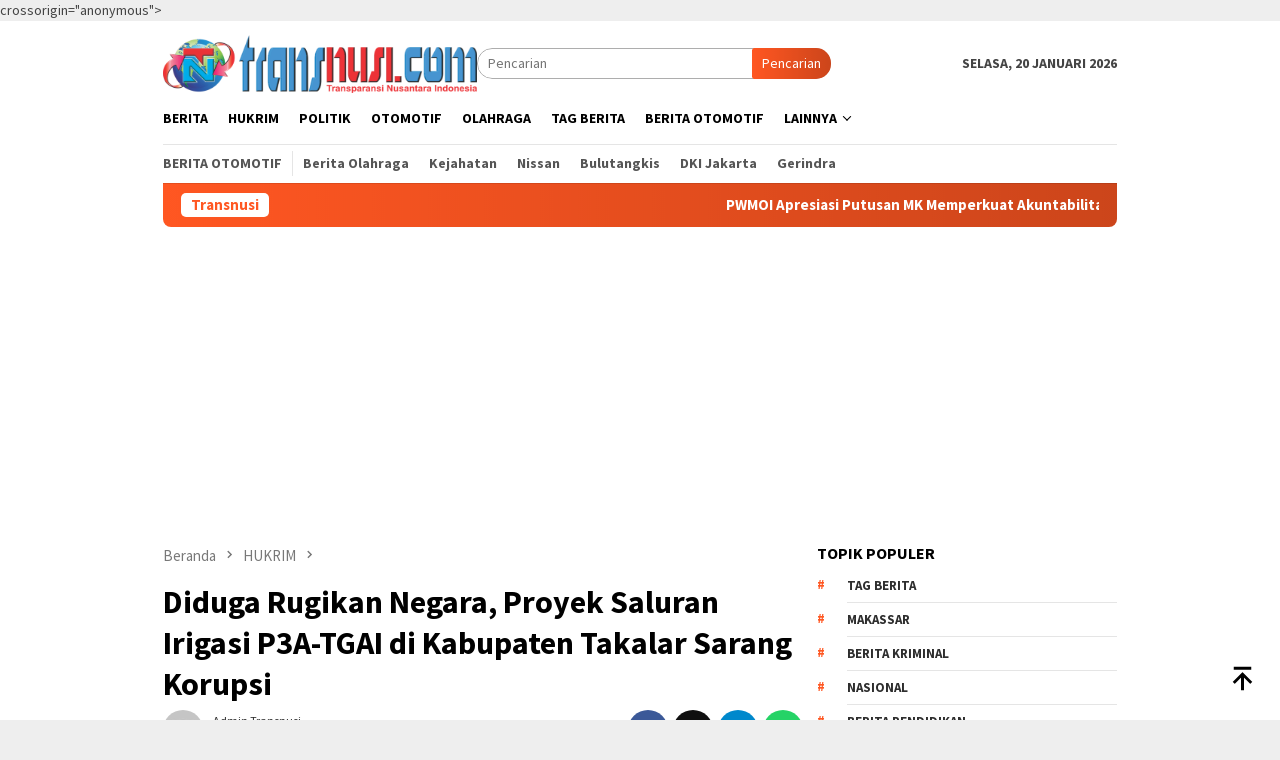

--- FILE ---
content_type: text/html; charset=UTF-8
request_url: https://www.transnusi.com/diduga-rugikan-negara-proyek-saluran-irigasi-p3a-tgai-di-kabupaten-takalar-sarang-korupsi/
body_size: 21182
content:
<!DOCTYPE html>
<html lang="id" itemscope itemtype="https://schema.org/BlogPosting">
<head itemscope="itemscope" itemtype="http://schema.org/WebSite">
<meta charset="UTF-8">
<meta name="viewport" content="width=device-width, initial-scale=1">
<link rel="profile" href="http://gmpg.org/xfn/11">

<meta name='robots' content='index, follow, max-image-preview:large, max-snippet:-1, max-video-preview:-1'/>

	
	<title>Diduga Rugikan Negara, Proyek Saluran Irigasi P3A-TGAI di Kabupaten Takalar Sarang Korupsi - TRANSNUSI</title>
	<link rel="canonical" href="https://www.transnusi.com/diduga-rugikan-negara-proyek-saluran-irigasi-p3a-tgai-di-kabupaten-takalar-sarang-korupsi/"/>
	<meta property="og:locale" content="id_ID"/>
	<meta property="og:type" content="article"/>
	<meta property="og:title" content="Diduga Rugikan Negara, Proyek Saluran Irigasi P3A-TGAI di Kabupaten Takalar Sarang Korupsi - TRANSNUSI"/>
	<meta property="og:description" content="Transnusi.com Makassar  &#8212; Dana aspirasi Komisi V DPR RI Pusat. Hamka B Kady menyalurkan Anggaran Program, percepatan&nbsp;[&hellip;]"/>
	<meta property="og:url" content="https://www.transnusi.com/diduga-rugikan-negara-proyek-saluran-irigasi-p3a-tgai-di-kabupaten-takalar-sarang-korupsi/"/>
	<meta property="og:site_name" content="TRANSNUSI"/>
	<meta property="article:published_time" content="2023-07-29T06:53:52+00:00"/>
	<meta property="article:modified_time" content="2023-07-29T07:00:39+00:00"/>
	<meta property="og:image" content="https://www.transnusi.com/wp-content/uploads/2023/07/IMG-20230729-WA0181.jpg"/>
	<meta property="og:image:width" content="720"/>
	<meta property="og:image:height" content="404"/>
	<meta property="og:image:type" content="image/jpeg"/>
	<meta name="author" content="Admin Transnusi"/>
	<meta name="twitter:card" content="summary_large_image"/>
	<meta name="twitter:label1" content="Ditulis oleh"/>
	<meta name="twitter:data1" content="Admin Transnusi"/>
	<meta name="twitter:label2" content="Estimasi waktu membaca"/>
	<meta name="twitter:data2" content="2 menit"/>
	<script type="application/ld+json" class="yoast-schema-graph">{"@context":"https://schema.org","@graph":[{"@type":"Article","@id":"https://www.transnusi.com/diduga-rugikan-negara-proyek-saluran-irigasi-p3a-tgai-di-kabupaten-takalar-sarang-korupsi/#article","isPartOf":{"@id":"https://www.transnusi.com/diduga-rugikan-negara-proyek-saluran-irigasi-p3a-tgai-di-kabupaten-takalar-sarang-korupsi/"},"author":{"name":"Admin Transnusi","@id":"https://www.transnusi.com/#/schema/person/e5789b2a4d3a492c491268e0701716ca"},"headline":"Diduga Rugikan Negara, Proyek Saluran Irigasi P3A-TGAI di Kabupaten Takalar Sarang Korupsi","datePublished":"2023-07-29T06:53:52+00:00","dateModified":"2023-07-29T07:00:39+00:00","mainEntityOfPage":{"@id":"https://www.transnusi.com/diduga-rugikan-negara-proyek-saluran-irigasi-p3a-tgai-di-kabupaten-takalar-sarang-korupsi/"},"wordCount":264,"commentCount":0,"publisher":{"@id":"https://www.transnusi.com/#organization"},"image":{"@id":"https://www.transnusi.com/diduga-rugikan-negara-proyek-saluran-irigasi-p3a-tgai-di-kabupaten-takalar-sarang-korupsi/#primaryimage"},"thumbnailUrl":"https://www.transnusi.com/wp-content/uploads/2023/07/IMG-20230729-WA0181.jpg","keywords":["di Kabupaten Takalar","Diduga Rugikan Negara","Proyek Saluran Irigasi P3A-TGAI"],"articleSection":["HUKRIM"],"inLanguage":"id","potentialAction":[{"@type":"CommentAction","name":"Comment","target":["https://www.transnusi.com/diduga-rugikan-negara-proyek-saluran-irigasi-p3a-tgai-di-kabupaten-takalar-sarang-korupsi/#respond"]}]},{"@type":"WebPage","@id":"https://www.transnusi.com/diduga-rugikan-negara-proyek-saluran-irigasi-p3a-tgai-di-kabupaten-takalar-sarang-korupsi/","url":"https://www.transnusi.com/diduga-rugikan-negara-proyek-saluran-irigasi-p3a-tgai-di-kabupaten-takalar-sarang-korupsi/","name":"Diduga Rugikan Negara, Proyek Saluran Irigasi P3A-TGAI di Kabupaten Takalar Sarang Korupsi - TRANSNUSI","isPartOf":{"@id":"https://www.transnusi.com/#website"},"primaryImageOfPage":{"@id":"https://www.transnusi.com/diduga-rugikan-negara-proyek-saluran-irigasi-p3a-tgai-di-kabupaten-takalar-sarang-korupsi/#primaryimage"},"image":{"@id":"https://www.transnusi.com/diduga-rugikan-negara-proyek-saluran-irigasi-p3a-tgai-di-kabupaten-takalar-sarang-korupsi/#primaryimage"},"thumbnailUrl":"https://www.transnusi.com/wp-content/uploads/2023/07/IMG-20230729-WA0181.jpg","datePublished":"2023-07-29T06:53:52+00:00","dateModified":"2023-07-29T07:00:39+00:00","breadcrumb":{"@id":"https://www.transnusi.com/diduga-rugikan-negara-proyek-saluran-irigasi-p3a-tgai-di-kabupaten-takalar-sarang-korupsi/#breadcrumb"},"inLanguage":"id","potentialAction":[{"@type":"ReadAction","target":["https://www.transnusi.com/diduga-rugikan-negara-proyek-saluran-irigasi-p3a-tgai-di-kabupaten-takalar-sarang-korupsi/"]}]},{"@type":"ImageObject","inLanguage":"id","@id":"https://www.transnusi.com/diduga-rugikan-negara-proyek-saluran-irigasi-p3a-tgai-di-kabupaten-takalar-sarang-korupsi/#primaryimage","url":"https://www.transnusi.com/wp-content/uploads/2023/07/IMG-20230729-WA0181.jpg","contentUrl":"https://www.transnusi.com/wp-content/uploads/2023/07/IMG-20230729-WA0181.jpg","width":720,"height":404},{"@type":"BreadcrumbList","@id":"https://www.transnusi.com/diduga-rugikan-negara-proyek-saluran-irigasi-p3a-tgai-di-kabupaten-takalar-sarang-korupsi/#breadcrumb","itemListElement":[{"@type":"ListItem","position":1,"name":"Beranda","item":"https://www.transnusi.com/"},{"@type":"ListItem","position":2,"name":"Diduga Rugikan Negara, Proyek Saluran Irigasi P3A-TGAI di Kabupaten Takalar Sarang Korupsi"}]},{"@type":"WebSite","@id":"https://www.transnusi.com/#website","url":"https://www.transnusi.com/","name":"TRANSNUSI","description":"Transparansi Indonesia","publisher":{"@id":"https://www.transnusi.com/#organization"},"potentialAction":[{"@type":"SearchAction","target":{"@type":"EntryPoint","urlTemplate":"https://www.transnusi.com/?s={search_term_string}"},"query-input":{"@type":"PropertyValueSpecification","valueRequired":true,"valueName":"search_term_string"}}],"inLanguage":"id"},{"@type":"Organization","@id":"https://www.transnusi.com/#organization","name":"TRANSNUSI","url":"https://www.transnusi.com/","logo":{"@type":"ImageObject","inLanguage":"id","@id":"https://www.transnusi.com/#/schema/logo/image/","url":"https://www.transnusi.com/wp-content/uploads/2023/02/logo-transnusi.png","contentUrl":"https://www.transnusi.com/wp-content/uploads/2023/02/logo-transnusi.png","width":1667,"height":310,"caption":"TRANSNUSI"},"image":{"@id":"https://www.transnusi.com/#/schema/logo/image/"}},{"@type":"Person","@id":"https://www.transnusi.com/#/schema/person/e5789b2a4d3a492c491268e0701716ca","name":"Admin Transnusi","image":{"@type":"ImageObject","inLanguage":"id","@id":"https://www.transnusi.com/#/schema/person/image/","url":"https://secure.gravatar.com/avatar/71b4a1a01e87e61c715f264abd323e323f081a1d3ae5982b3f864b726d074288?s=96&d=mm&r=g","contentUrl":"https://secure.gravatar.com/avatar/71b4a1a01e87e61c715f264abd323e323f081a1d3ae5982b3f864b726d074288?s=96&d=mm&r=g","caption":"Admin Transnusi"},"sameAs":["https://www.transnusi.com/"],"url":"https://www.transnusi.com/author/sairlalu/"}]}</script>
	


<link rel='dns-prefetch' href='//www.googletagmanager.com'/>
<link rel='dns-prefetch' href='//fonts.googleapis.com'/>
<link rel="alternate" type="application/rss+xml" title="TRANSNUSI &raquo; Feed" href="https://www.transnusi.com/feed/"/>
<link rel="alternate" type="application/rss+xml" title="TRANSNUSI &raquo; Umpan Komentar" href="https://www.transnusi.com/comments/feed/"/>
<link rel="alternate" type="application/rss+xml" title="TRANSNUSI &raquo; Diduga Rugikan Negara, Proyek Saluran Irigasi P3A-TGAI di Kabupaten Takalar Sarang Korupsi Umpan Komentar" href="https://www.transnusi.com/diduga-rugikan-negara-proyek-saluran-irigasi-p3a-tgai-di-kabupaten-takalar-sarang-korupsi/feed/"/>
<link rel="alternate" title="oEmbed (JSON)" type="application/json+oembed" href="https://www.transnusi.com/wp-json/oembed/1.0/embed?url=https%3A%2F%2Fwww.transnusi.com%2Fdiduga-rugikan-negara-proyek-saluran-irigasi-p3a-tgai-di-kabupaten-takalar-sarang-korupsi%2F"/>
<link rel="alternate" title="oEmbed (XML)" type="text/xml+oembed" href="https://www.transnusi.com/wp-json/oembed/1.0/embed?url=https%3A%2F%2Fwww.transnusi.com%2Fdiduga-rugikan-negara-proyek-saluran-irigasi-p3a-tgai-di-kabupaten-takalar-sarang-korupsi%2F&#038;format=xml"/>
<style id='wp-img-auto-sizes-contain-inline-css'>img:is([sizes=auto i],[sizes^="auto," i]){contain-intrinsic-size:3000px 1500px}</style>


<link rel="stylesheet" type="text/css" href="//www.transnusi.com/wp-content/cache/wpfc-minified/7moh09jl/2szvc.css" media="all"/>
<style id='wp-emoji-styles-inline-css'>img.wp-smiley, img.emoji{display:inline !important;border:none !important;box-shadow:none !important;height:1em !important;width:1em !important;margin:0 0.07em !important;vertical-align:-0.1em !important;background:none !important;padding:0 !important;}</style>
<link rel='stylesheet' id='bloggingpro-fonts-css' href='https://fonts.googleapis.com/css?family=Source+Sans+Pro%3Aregular%2Citalic%2C700%2C300%26subset%3Dlatin%2C&#038;ver=1.4.2' type='text/css' media='all'/>

<link rel="stylesheet" type="text/css" href="//www.transnusi.com/wp-content/cache/wpfc-minified/1z7tb2ih/2dqj0.css" media="all"/>
<style id='bloggingpro-style-inline-css'>kbd,a.button,button,.button,button.button,input[type="button"],input[type="reset"],input[type="submit"],.tagcloud a,ul.page-numbers li a.prev.page-numbers,ul.page-numbers li a.next.page-numbers,ul.page-numbers li span.page-numbers,.page-links > .page-link-number,.cat-links ul li a,.entry-footer .tag-text,.gmr-recentposts-widget li.listpost-gallery .gmr-rp-content .gmr-metacontent .cat-links-content a,.page-links > .post-page-numbers.current span,ol.comment-list li div.reply a,#cancel-comment-reply-link,.entry-footer .tags-links a:hover,.gmr-topnotification{background-color:#FF5722;}#primary-menu > li ul .current-menu-item > a,#primary-menu .sub-menu > li:hover > a,.cat-links-content a,.tagcloud li:before,a:hover,a:focus,a:active,.gmr-ontop:hover path,#navigationamp button.close-topnavmenu-wrap,.sidr a#sidr-id-close-topnavmenu-button,.sidr-class-menu-item i._mi,.sidr-class-menu-item img._mi,.text-marquee{color:#FF5722;}.widget-title:after,a.button,button,.button,button.button,input[type="button"],input[type="reset"],input[type="submit"],.tagcloud a,.sticky .gmr-box-content,.bypostauthor > .comment-body,.gmr-ajax-loader div:nth-child(1),.gmr-ajax-loader div:nth-child(2),.entry-footer .tags-links a:hover{border-color:#FF5722;}a,.gmr-ontop path{color:#2E2E2E;}.entry-content-single p a{color:#FF5722;}body{color:#444444;font-family:"Source Sans Pro","Helvetica Neue",sans-serif;font-weight:500;font-size:14px;}.site-header{background-image:url();-webkit-background-size:auto;-moz-background-size:auto;-o-background-size:auto;background-size:auto;background-repeat:repeat;background-position:center top;background-attachment:scroll;}.site-header,.gmr-verytopbanner{background-color:#ffffff;}.site-title a{color:#FF5722;}.site-description{color:#999999;}.top-header{background-color:#ffffff;}#gmr-responsive-menu,.gmr-mainmenu #primary-menu > li > a,.search-trigger .gmr-icon{color:#000000;}.gmr-mainmenu #primary-menu > li.menu-border > a span,.gmr-mainmenu #primary-menu > li.page_item_has_children > a:after,.gmr-mainmenu #primary-menu > li.menu-item-has-children > a:after,.gmr-mainmenu #primary-menu .sub-menu > li.page_item_has_children > a:after,.gmr-mainmenu #primary-menu .sub-menu > li.menu-item-has-children > a:after{border-color:#000000;}#gmr-responsive-menu:hover,.gmr-mainmenu #primary-menu > li:hover > a,.gmr-mainmenu #primary-menu > .current-menu-item > a,.gmr-mainmenu #primary-menu .current-menu-ancestor > a,.gmr-mainmenu #primary-menu .current_page_item > a,.gmr-mainmenu #primary-menu .current_page_ancestor > a,.search-trigger .gmr-icon:hover{color:#FF5722;}.gmr-mainmenu #primary-menu > li.menu-border:hover > a span,.gmr-mainmenu #primary-menu > li.menu-border.current-menu-item > a span,.gmr-mainmenu #primary-menu > li.menu-border.current-menu-ancestor > a span,.gmr-mainmenu #primary-menu > li.menu-border.current_page_item > a span,.gmr-mainmenu #primary-menu > li.menu-border.current_page_ancestor > a span,.gmr-mainmenu #primary-menu > li.page_item_has_children:hover > a:after,.gmr-mainmenu #primary-menu > li.menu-item-has-children:hover > a:after,.gmr-mainmenu #primary-menu .sub-menu > li.page_item_has_children:hover > a:after,.gmr-mainmenu #primary-menu .sub-menu > li.menu-item-has-children:hover > a:after{border-color:#FF5722;}.secondwrap-menu .gmr-mainmenu #primary-menu > li > a,.secondwrap-menu .search-trigger .gmr-icon{color:#555555;}#primary-menu > li.menu-border > a span{border-color:#555555;}.secondwrap-menu .gmr-mainmenu #primary-menu > li:hover > a,.secondwrap-menu .gmr-mainmenu #primary-menu > .current-menu-item > a,.secondwrap-menu .gmr-mainmenu #primary-menu .current-menu-ancestor > a,.secondwrap-menu .gmr-mainmenu #primary-menu .current_page_item > a,.secondwrap-menu .gmr-mainmenu #primary-menu .current_page_ancestor > a,.secondwrap-menu .gmr-mainmenu #primary-menu > li.page_item_has_children:hover > a:after,.secondwrap-menu .gmr-mainmenu #primary-menu > li.menu-item-has-children:hover > a:after,.secondwrap-menu .gmr-mainmenu #primary-menu .sub-menu > li.page_item_has_children:hover > a:after,.secondwrap-menu .gmr-mainmenu #primary-menu .sub-menu > li.menu-item-has-children:hover > a:after,.secondwrap-menu .search-trigger .gmr-icon:hover{color:#FF5722;}.secondwrap-menu .gmr-mainmenu #primary-menu > li.menu-border:hover > a span,.secondwrap-menu .gmr-mainmenu #primary-menu > li.menu-border.current-menu-item > a span,.secondwrap-menu .gmr-mainmenu #primary-menu > li.menu-border.current-menu-ancestor > a span,.secondwrap-menu .gmr-mainmenu #primary-menu > li.menu-border.current_page_item > a span,.secondwrap-menu .gmr-mainmenu #primary-menu > li.menu-border.current_page_ancestor > a span,.secondwrap-menu .gmr-mainmenu #primary-menu > li.page_item_has_children:hover > a:after,.secondwrap-menu .gmr-mainmenu #primary-menu > li.menu-item-has-children:hover > a:after,.secondwrap-menu .gmr-mainmenu #primary-menu .sub-menu > li.page_item_has_children:hover > a:after,.secondwrap-menu .gmr-mainmenu #primary-menu .sub-menu > li.menu-item-has-children:hover > a:after{border-color:#FF5722;}h1,h2,h3,h4,h5,h6,.h1,.h2,.h3,.h4,.h5,.h6,.site-title,#primary-menu > li > a,.gmr-rp-biglink a,.gmr-rp-link a,.gmr-gallery-related ul li p a{font-family:"Source Sans Pro","Helvetica Neue",sans-serif;}.entry-main-single,.entry-main-single p{font-size:16px;}h1.title,h1.entry-title{font-size:32px;}h2.entry-title{font-size:18px;}.footer-container{background-color:#F5F5F5;}.widget-footer,.content-footer,.site-footer,.content-footer h3.widget-title{color:#B4B4B4;}.widget-footer a,.content-footer a,.site-footer a{color:#565656;}.widget-footer a:hover,.content-footer a:hover,.site-footer a:hover{color:#FF5722;}</style>
<script id="image-watermark-no-right-click-js-before">var iwArgsNoRightClick={"rightclick":"Y","draganddrop":"N","devtools":"Y","enableToast":"Y","toastMessage":"This content is protected"};
//# sourceURL=image-watermark-no-right-click-js-before</script>
<script src="//www.transnusi.com/wp-content/cache/wpfc-minified/g4z9qerc/2dqj1.js" id="image-watermark-no-right-click-js"></script>

<link rel="image_src" href="https://www.transnusi.com/wp-content/uploads/2023/07/IMG-20230729-WA0181.jpg"><meta name="msapplication-TileImage" content="https://www.transnusi.com/wp-content/uploads/2023/07/IMG-20230729-WA0181.jpg">
<meta property="og:image" content="https://www.transnusi.com/wp-content/uploads/2023/07/IMG-20230729-WA0181.jpg"><meta property="og:image:secure_url" content="https://www.transnusi.com/wp-content/uploads/2023/07/IMG-20230729-WA0181.jpg"><meta property="og:image:width" content="720"><meta property="og:image:height" content="404"><meta property="og:image:alt" content="IMG-20230729-WA0181"><meta property="og:image:type" content="image/jpeg"><meta property="og:description" content="Transnusi.com Makassar  -- Dana aspirasi Komisi V DPR RI Pusat. Hamka B Kady menyalurkan Anggaran Program, percepatan peningkatan tata guna air irigasi (P3A-TGAI). dari Kementerian Pekerjaan Umum dan Perumahan. BGWS Pompengan Jeneberang diduga bermasalah, Tahun Anggaran 2022/2023. Sejumlah titik proyek pembangunan saluran Irigasi tersebar di wilayah kecamatan di Kab. Takalar pelaksana proyek kegiatan P3A di daerah irigasi..."><meta property="og:type" content="article"><meta property="og:locale" content="id"><meta property="og:site_name" content="TRANSNUSI"><meta property="og:title" content="Diduga Rugikan Negara, Proyek Saluran Irigasi P3A-TGAI di Kabupaten Takalar Sarang Korupsi"><meta property="og:url" content="https://www.transnusi.com/diduga-rugikan-negara-proyek-saluran-irigasi-p3a-tgai-di-kabupaten-takalar-sarang-korupsi/"><meta property="og:updated_time" content="2023-07-29T14:00:39+08:00">
<meta property="article:tag" content="di Kabupaten Takalar"><meta property="article:tag" content="Diduga Rugikan Negara"><meta property="article:tag" content="Proyek Saluran Irigasi P3A-TGAI"><meta property="article:published_time" content="2023-07-29T06:53:52+00:00"><meta property="article:modified_time" content="2023-07-29T07:00:39+00:00"><meta property="article:section" content="HUKRIM"><meta property="article:author:first_name" content="Admin"><meta property="article:author:last_name" content="Transnusi"><meta property="article:author:username" content="Admin Transnusi">
<meta property="twitter:partner" content="ogwp"><meta property="twitter:card" content="summary_large_image"><meta property="twitter:image" content="https://www.transnusi.com/wp-content/uploads/2023/07/IMG-20230729-WA0181.jpg"><meta property="twitter:image:alt" content="IMG-20230729-WA0181"><meta property="twitter:title" content="Diduga Rugikan Negara, Proyek Saluran Irigasi P3A-TGAI di Kabupaten Takalar Sarang Korupsi"><meta property="twitter:description" content="Transnusi.com Makassar  -- Dana aspirasi Komisi V DPR RI Pusat. Hamka B Kady menyalurkan Anggaran Program, percepatan peningkatan tata guna air irigasi (P3A-TGAI). dari Kementerian Pekerjaan Umum..."><meta property="twitter:url" content="https://www.transnusi.com/diduga-rugikan-negara-proyek-saluran-irigasi-p3a-tgai-di-kabupaten-takalar-sarang-korupsi/"><meta property="twitter:label1" content="Reading time"><meta property="twitter:data1" content="1 minute">
<meta itemprop="image" content="https://www.transnusi.com/wp-content/uploads/2023/07/IMG-20230729-WA0181.jpg"><meta itemprop="name" content="Diduga Rugikan Negara, Proyek Saluran Irigasi P3A-TGAI di Kabupaten Takalar Sarang Korupsi"><meta itemprop="description" content="Transnusi.com Makassar  -- Dana aspirasi Komisi V DPR RI Pusat. Hamka B Kady menyalurkan Anggaran Program, percepatan peningkatan tata guna air irigasi (P3A-TGAI). dari Kementerian Pekerjaan Umum dan Perumahan. BGWS Pompengan Jeneberang diduga bermasalah, Tahun Anggaran 2022/2023. Sejumlah titik proyek pembangunan saluran Irigasi tersebar di wilayah kecamatan di Kab. Takalar pelaksana proyek kegiatan P3A di daerah irigasi..."><meta itemprop="datePublished" content="2023-07-29"><meta itemprop="dateModified" content="2023-07-29T07:00:39+00:00">
<meta property="profile:first_name" content="Admin"><meta property="profile:last_name" content="Transnusi"><meta property="profile:username" content="Admin Transnusi">


<link rel="https://api.w.org/" href="https://www.transnusi.com/wp-json/"/><link rel="alternate" title="JSON" type="application/json" href="https://www.transnusi.com/wp-json/wp/v2/posts/13492"/><link rel="EditURI" type="application/rsd+xml" title="RSD" href="https://www.transnusi.com/xmlrpc.php?rsd"/>
<meta name="generator" content="WordPress 6.9"/>
<link rel='shortlink' href='https://www.transnusi.com/?p=13492'/>
<script async src="https://pagead2.googlesyndication.com/pagead/js/adsbygoogle.js?client=ca-pub-2725391777354168"
 
<script async src="https://www.googletagmanager.com/gtag/js?id=G-TVKZGBV4NG"></script>
<script>window.dataLayer=window.dataLayer||[];
function gtag(){dataLayer.push(arguments);}
gtag('js', new Date());
gtag('config', 'G-TVKZGBV4NG');</script>    crossorigin="anonymous"></script>
<link rel="icon" href="https://www.transnusi.com/wp-content/uploads/2023/02/cropped-logo-transnusi-60x60.png" sizes="32x32"/>
<link rel="icon" href="https://www.transnusi.com/wp-content/uploads/2023/02/cropped-logo-transnusi.png" sizes="192x192"/>
<link rel="apple-touch-icon" href="https://www.transnusi.com/wp-content/uploads/2023/02/cropped-logo-transnusi.png"/>
<meta name="msapplication-TileImage" content="https://www.transnusi.com/wp-content/uploads/2023/02/cropped-logo-transnusi.png"/>
<style id='global-styles-inline-css'>:root{--wp--preset--aspect-ratio--square:1;--wp--preset--aspect-ratio--4-3:4/3;--wp--preset--aspect-ratio--3-4:3/4;--wp--preset--aspect-ratio--3-2:3/2;--wp--preset--aspect-ratio--2-3:2/3;--wp--preset--aspect-ratio--16-9:16/9;--wp--preset--aspect-ratio--9-16:9/16;--wp--preset--color--black:#000000;--wp--preset--color--cyan-bluish-gray:#abb8c3;--wp--preset--color--white:#ffffff;--wp--preset--color--pale-pink:#f78da7;--wp--preset--color--vivid-red:#cf2e2e;--wp--preset--color--luminous-vivid-orange:#ff6900;--wp--preset--color--luminous-vivid-amber:#fcb900;--wp--preset--color--light-green-cyan:#7bdcb5;--wp--preset--color--vivid-green-cyan:#00d084;--wp--preset--color--pale-cyan-blue:#8ed1fc;--wp--preset--color--vivid-cyan-blue:#0693e3;--wp--preset--color--vivid-purple:#9b51e0;--wp--preset--gradient--vivid-cyan-blue-to-vivid-purple:linear-gradient(135deg,rgb(6,147,227) 0%,rgb(155,81,224) 100%);--wp--preset--gradient--light-green-cyan-to-vivid-green-cyan:linear-gradient(135deg,rgb(122,220,180) 0%,rgb(0,208,130) 100%);--wp--preset--gradient--luminous-vivid-amber-to-luminous-vivid-orange:linear-gradient(135deg,rgb(252,185,0) 0%,rgb(255,105,0) 100%);--wp--preset--gradient--luminous-vivid-orange-to-vivid-red:linear-gradient(135deg,rgb(255,105,0) 0%,rgb(207,46,46) 100%);--wp--preset--gradient--very-light-gray-to-cyan-bluish-gray:linear-gradient(135deg,rgb(238,238,238) 0%,rgb(169,184,195) 100%);--wp--preset--gradient--cool-to-warm-spectrum:linear-gradient(135deg,rgb(74,234,220) 0%,rgb(151,120,209) 20%,rgb(207,42,186) 40%,rgb(238,44,130) 60%,rgb(251,105,98) 80%,rgb(254,248,76) 100%);--wp--preset--gradient--blush-light-purple:linear-gradient(135deg,rgb(255,206,236) 0%,rgb(152,150,240) 100%);--wp--preset--gradient--blush-bordeaux:linear-gradient(135deg,rgb(254,205,165) 0%,rgb(254,45,45) 50%,rgb(107,0,62) 100%);--wp--preset--gradient--luminous-dusk:linear-gradient(135deg,rgb(255,203,112) 0%,rgb(199,81,192) 50%,rgb(65,88,208) 100%);--wp--preset--gradient--pale-ocean:linear-gradient(135deg,rgb(255,245,203) 0%,rgb(182,227,212) 50%,rgb(51,167,181) 100%);--wp--preset--gradient--electric-grass:linear-gradient(135deg,rgb(202,248,128) 0%,rgb(113,206,126) 100%);--wp--preset--gradient--midnight:linear-gradient(135deg,rgb(2,3,129) 0%,rgb(40,116,252) 100%);--wp--preset--font-size--small:13px;--wp--preset--font-size--medium:20px;--wp--preset--font-size--large:36px;--wp--preset--font-size--x-large:42px;--wp--preset--spacing--20:0.44rem;--wp--preset--spacing--30:0.67rem;--wp--preset--spacing--40:1rem;--wp--preset--spacing--50:1.5rem;--wp--preset--spacing--60:2.25rem;--wp--preset--spacing--70:3.38rem;--wp--preset--spacing--80:5.06rem;--wp--preset--shadow--natural:6px 6px 9px rgba(0, 0, 0, 0.2);--wp--preset--shadow--deep:12px 12px 50px rgba(0, 0, 0, 0.4);--wp--preset--shadow--sharp:6px 6px 0px rgba(0, 0, 0, 0.2);--wp--preset--shadow--outlined:6px 6px 0px -3px rgb(255, 255, 255), 6px 6px rgb(0, 0, 0);--wp--preset--shadow--crisp:6px 6px 0px rgb(0, 0, 0);}:where(.is-layout-flex){gap:0.5em;}:where(.is-layout-grid){gap:0.5em;}body .is-layout-flex{display:flex;}.is-layout-flex{flex-wrap:wrap;align-items:center;}.is-layout-flex > :is(*, div){margin:0;}body .is-layout-grid{display:grid;}.is-layout-grid > :is(*, div){margin:0;}:where(.wp-block-columns.is-layout-flex){gap:2em;}:where(.wp-block-columns.is-layout-grid){gap:2em;}:where(.wp-block-post-template.is-layout-flex){gap:1.25em;}:where(.wp-block-post-template.is-layout-grid){gap:1.25em;}.has-black-color{color:var(--wp--preset--color--black) !important;}.has-cyan-bluish-gray-color{color:var(--wp--preset--color--cyan-bluish-gray) !important;}.has-white-color{color:var(--wp--preset--color--white) !important;}.has-pale-pink-color{color:var(--wp--preset--color--pale-pink) !important;}.has-vivid-red-color{color:var(--wp--preset--color--vivid-red) !important;}.has-luminous-vivid-orange-color{color:var(--wp--preset--color--luminous-vivid-orange) !important;}.has-luminous-vivid-amber-color{color:var(--wp--preset--color--luminous-vivid-amber) !important;}.has-light-green-cyan-color{color:var(--wp--preset--color--light-green-cyan) !important;}.has-vivid-green-cyan-color{color:var(--wp--preset--color--vivid-green-cyan) !important;}.has-pale-cyan-blue-color{color:var(--wp--preset--color--pale-cyan-blue) !important;}.has-vivid-cyan-blue-color{color:var(--wp--preset--color--vivid-cyan-blue) !important;}.has-vivid-purple-color{color:var(--wp--preset--color--vivid-purple) !important;}.has-black-background-color{background-color:var(--wp--preset--color--black) !important;}.has-cyan-bluish-gray-background-color{background-color:var(--wp--preset--color--cyan-bluish-gray) !important;}.has-white-background-color{background-color:var(--wp--preset--color--white) !important;}.has-pale-pink-background-color{background-color:var(--wp--preset--color--pale-pink) !important;}.has-vivid-red-background-color{background-color:var(--wp--preset--color--vivid-red) !important;}.has-luminous-vivid-orange-background-color{background-color:var(--wp--preset--color--luminous-vivid-orange) !important;}.has-luminous-vivid-amber-background-color{background-color:var(--wp--preset--color--luminous-vivid-amber) !important;}.has-light-green-cyan-background-color{background-color:var(--wp--preset--color--light-green-cyan) !important;}.has-vivid-green-cyan-background-color{background-color:var(--wp--preset--color--vivid-green-cyan) !important;}.has-pale-cyan-blue-background-color{background-color:var(--wp--preset--color--pale-cyan-blue) !important;}.has-vivid-cyan-blue-background-color{background-color:var(--wp--preset--color--vivid-cyan-blue) !important;}.has-vivid-purple-background-color{background-color:var(--wp--preset--color--vivid-purple) !important;}.has-black-border-color{border-color:var(--wp--preset--color--black) !important;}.has-cyan-bluish-gray-border-color{border-color:var(--wp--preset--color--cyan-bluish-gray) !important;}.has-white-border-color{border-color:var(--wp--preset--color--white) !important;}.has-pale-pink-border-color{border-color:var(--wp--preset--color--pale-pink) !important;}.has-vivid-red-border-color{border-color:var(--wp--preset--color--vivid-red) !important;}.has-luminous-vivid-orange-border-color{border-color:var(--wp--preset--color--luminous-vivid-orange) !important;}.has-luminous-vivid-amber-border-color{border-color:var(--wp--preset--color--luminous-vivid-amber) !important;}.has-light-green-cyan-border-color{border-color:var(--wp--preset--color--light-green-cyan) !important;}.has-vivid-green-cyan-border-color{border-color:var(--wp--preset--color--vivid-green-cyan) !important;}.has-pale-cyan-blue-border-color{border-color:var(--wp--preset--color--pale-cyan-blue) !important;}.has-vivid-cyan-blue-border-color{border-color:var(--wp--preset--color--vivid-cyan-blue) !important;}.has-vivid-purple-border-color{border-color:var(--wp--preset--color--vivid-purple) !important;}.has-vivid-cyan-blue-to-vivid-purple-gradient-background{background:var(--wp--preset--gradient--vivid-cyan-blue-to-vivid-purple) !important;}.has-light-green-cyan-to-vivid-green-cyan-gradient-background{background:var(--wp--preset--gradient--light-green-cyan-to-vivid-green-cyan) !important;}.has-luminous-vivid-amber-to-luminous-vivid-orange-gradient-background{background:var(--wp--preset--gradient--luminous-vivid-amber-to-luminous-vivid-orange) !important;}.has-luminous-vivid-orange-to-vivid-red-gradient-background{background:var(--wp--preset--gradient--luminous-vivid-orange-to-vivid-red) !important;}.has-very-light-gray-to-cyan-bluish-gray-gradient-background{background:var(--wp--preset--gradient--very-light-gray-to-cyan-bluish-gray) !important;}.has-cool-to-warm-spectrum-gradient-background{background:var(--wp--preset--gradient--cool-to-warm-spectrum) !important;}.has-blush-light-purple-gradient-background{background:var(--wp--preset--gradient--blush-light-purple) !important;}.has-blush-bordeaux-gradient-background{background:var(--wp--preset--gradient--blush-bordeaux) !important;}.has-luminous-dusk-gradient-background{background:var(--wp--preset--gradient--luminous-dusk) !important;}.has-pale-ocean-gradient-background{background:var(--wp--preset--gradient--pale-ocean) !important;}.has-electric-grass-gradient-background{background:var(--wp--preset--gradient--electric-grass) !important;}.has-midnight-gradient-background{background:var(--wp--preset--gradient--midnight) !important;}.has-small-font-size{font-size:var(--wp--preset--font-size--small) !important;}.has-medium-font-size{font-size:var(--wp--preset--font-size--medium) !important;}.has-large-font-size{font-size:var(--wp--preset--font-size--large) !important;}.has-x-large-font-size{font-size:var(--wp--preset--font-size--x-large) !important;}</style>
<script data-wpfc-render="false">var Wpfcll={s:[],osl:0,scroll:false,i:function(){Wpfcll.ss();window.addEventListener('load',function(){let observer=new MutationObserver(mutationRecords=>{Wpfcll.osl=Wpfcll.s.length;Wpfcll.ss();if(Wpfcll.s.length > Wpfcll.osl){Wpfcll.ls(false);}});observer.observe(document.getElementsByTagName("html")[0],{childList:true,attributes:true,subtree:true,attributeFilter:["src"],attributeOldValue:false,characterDataOldValue:false});Wpfcll.ls(true);});window.addEventListener('scroll',function(){Wpfcll.scroll=true;Wpfcll.ls(false);});window.addEventListener('resize',function(){Wpfcll.scroll=true;Wpfcll.ls(false);});window.addEventListener('click',function(){Wpfcll.scroll=true;Wpfcll.ls(false);});},c:function(e,pageload){var w=document.documentElement.clientHeight || body.clientHeight;var n=0;if(pageload){n=0;}else{n=(w > 800) ? 800:200;n=Wpfcll.scroll ? 800:n;}var er=e.getBoundingClientRect();var t=0;var p=e.parentNode ? e.parentNode:false;if(typeof p.getBoundingClientRect=="undefined"){var pr=false;}else{var pr=p.getBoundingClientRect();}if(er.x==0 && er.y==0){for(var i=0;i < 10;i++){if(p){if(pr.x==0 && pr.y==0){if(p.parentNode){p=p.parentNode;}if(typeof p.getBoundingClientRect=="undefined"){pr=false;}else{pr=p.getBoundingClientRect();}}else{t=pr.top;break;}}};}else{t=er.top;}if(w - t+n > 0){return true;}return false;},r:function(e,pageload){var s=this;var oc,ot;try{oc=e.getAttribute("data-wpfc-original-src");ot=e.getAttribute("data-wpfc-original-srcset");originalsizes=e.getAttribute("data-wpfc-original-sizes");if(s.c(e,pageload)){if(oc || ot){if(e.tagName=="DIV" || e.tagName=="A" || e.tagName=="SPAN"){e.style.backgroundImage="url("+oc+")";e.removeAttribute("data-wpfc-original-src");e.removeAttribute("data-wpfc-original-srcset");e.removeAttribute("onload");}else{if(oc){e.setAttribute('src',oc);}if(ot){e.setAttribute('srcset',ot);}if(originalsizes){e.setAttribute('sizes',originalsizes);}if(e.getAttribute("alt") && e.getAttribute("alt")=="blank"){e.removeAttribute("alt");}e.removeAttribute("data-wpfc-original-src");e.removeAttribute("data-wpfc-original-srcset");e.removeAttribute("data-wpfc-original-sizes");e.removeAttribute("onload");if(e.tagName=="IFRAME"){var y="https://www.youtube.com/embed/";if(navigator.userAgent.match(/\sEdge?\/\d/i)){e.setAttribute('src',e.getAttribute("src").replace(/.+\/templates\/youtube\.html\#/,y));}e.onload=function(){if(typeof window.jQuery !="undefined"){if(jQuery.fn.fitVids){jQuery(e).parent().fitVids({customSelector:"iframe[src]"});}}var s=e.getAttribute("src").match(/templates\/youtube\.html\#(.+)/);if(s){try{var i=e.contentDocument || e.contentWindow;if(i.location.href=="about:blank"){e.setAttribute('src',y+s[1]);}}catch(err){e.setAttribute('src',y+s[1]);}}}}}}else{if(e.tagName=="NOSCRIPT"){if(typeof window.jQuery !="undefined"){if(jQuery(e).attr("data-type")=="wpfc"){e.removeAttribute("data-type");jQuery(e).after(jQuery(e).text());}}}}}}catch(error){console.log(error);console.log("==>",e);}},ss:function(){var i=Array.prototype.slice.call(document.getElementsByTagName("img"));var f=Array.prototype.slice.call(document.getElementsByTagName("iframe"));var d=Array.prototype.slice.call(document.getElementsByTagName("div"));var a=Array.prototype.slice.call(document.getElementsByTagName("a"));var s=Array.prototype.slice.call(document.getElementsByTagName("span"));var n=Array.prototype.slice.call(document.getElementsByTagName("noscript"));this.s=i.concat(f).concat(d).concat(a).concat(s).concat(n);},ls:function(pageload){var s=this;[].forEach.call(s.s,function(e,index){s.r(e,pageload);});}};document.addEventListener('DOMContentLoaded',function(){wpfci();});function wpfci(){Wpfcll.i();}</script>
</head>

<body class="wp-singular post-template-default single single-post postid-13492 single-format-standard wp-theme-bloggingpro gmr-theme idtheme kentooz gmr-sticky group-blog" itemscope="itemscope" itemtype="http://schema.org/WebPage">
<div id="full-container">
<a class="skip-link screen-reader-text" href="#main">Loncat ke konten</a>

<div class="gmr-verytopbanner text-center"><div class="container"><script async src="https://pagead2.googlesyndication.com/pagead/js/adsbygoogle.js?client=ca-pub-2725391777354168" crossorigin="anonymous"></script></div></div><header id="masthead" class="site-header" role="banner" itemscope="itemscope" itemtype="http://schema.org/WPHeader">
	<div class="container">
					<div class="clearfix gmr-headwrapper">

				<div class="list-table clearfix">
					<div class="table-row">
						<div class="table-cell onlymobile-menu"> <a id="gmr-responsive-menu" href="#menus" rel="nofollow" title="Menu Mobile"><svg xmlns="http://www.w3.org/2000/svg" xmlns:xlink="http://www.w3.org/1999/xlink" aria-hidden="true" role="img" width="1em" height="1em" preserveAspectRatio="xMidYMid meet" viewBox="0 0 24 24"><path d="M3 6h18v2H3V6m0 5h18v2H3v-2m0 5h18v2H3v-2z" fill="currentColor"/></svg><span class="screen-reader-text">Menu Mobile</span></a></div><div class="close-topnavmenu-wrap"><a id="close-topnavmenu-button" rel="nofollow" href="#"><svg xmlns="http://www.w3.org/2000/svg" xmlns:xlink="http://www.w3.org/1999/xlink" aria-hidden="true" role="img" width="1em" height="1em" preserveAspectRatio="xMidYMid meet" viewBox="0 0 24 24"><path d="M12 20c-4.41 0-8-3.59-8-8s3.59-8 8-8s8 3.59 8 8s-3.59 8-8 8m0-18C6.47 2 2 6.47 2 12s4.47 10 10 10s10-4.47 10-10S17.53 2 12 2m2.59 6L12 10.59L9.41 8L8 9.41L10.59 12L8 14.59L9.41 16L12 13.41L14.59 16L16 14.59L13.41 12L16 9.41L14.59 8z" fill="currentColor"/></svg></a></div><div class="table-cell gmr-logo">
															<div class="logo-wrap"> <a href="https://www.transnusi.com/" class="custom-logo-link" itemprop="url" title="TRANSNUSI"> <img onload="Wpfcll.r(this,true);" src="https://www.transnusi.com/wp-content/plugins/wp-fastest-cache-premium/pro/images/blank.gif" data-wpfc-original-src="https://www.transnusi.com/wp-content/uploads/2023/02/logo-transnusi.png" alt="TRANSNUSI" title="TRANSNUSI"/> </a></div></div><div class="table-cell search"> <a id="search-menu-button-top" class="responsive-searchbtn pull-right" href="#" rel="nofollow"><svg xmlns="http://www.w3.org/2000/svg" xmlns:xlink="http://www.w3.org/1999/xlink" aria-hidden="true" role="img" width="1em" height="1em" preserveAspectRatio="xMidYMid meet" viewBox="0 0 24 24"><g fill="none"><path d="M21 21l-4.486-4.494M19 10.5a8.5 8.5 0 1 1-17 0a8.5 8.5 0 0 1 17 0z" stroke="currentColor" stroke-width="2" stroke-linecap="round"/></g></svg></a> <form method="get" id="search-topsearchform-container" class="gmr-searchform searchform topsearchform" action="https://www.transnusi.com/"> <input type="text" name="s" id="s" placeholder="Pencarian" /> <button type="submit" class="topsearch-submit">Pencarian</button> </form></div><div class="table-cell gmr-table-date"> <span class="gmr-top-date pull-right" data-lang="id"></span></div></div></div></div></div></header>

<div class="top-header">
	<div class="container">
	<div class="gmr-menuwrap mainwrap-menu clearfix">
		<nav id="site-navigation" class="gmr-mainmenu" role="navigation" itemscope="itemscope" itemtype="http://schema.org/SiteNavigationElement">
			<ul id="primary-menu" class="menu"><li class="menu-item menu-item-type-menulogo-btn gmr-menulogo-btn"><a href="https://www.transnusi.com/" id="menulogo-button" itemprop="url" title="TRANSNUSI"><img src="https://www.transnusi.com/wp-content/themes/bloggingpro/images/logo-small.png" alt="TRANSNUSI" title="TRANSNUSI" itemprop="image"/></a></li><li id="menu-item-29" class="menu-item menu-item-type-taxonomy menu-item-object-category menu-item-29"><a href="https://www.transnusi.com/category/berita/" itemprop="url"><span itemprop="name">Berita</span></a></li>
<li id="menu-item-30" class="menu-item menu-item-type-taxonomy menu-item-object-category current-post-ancestor current-menu-parent current-post-parent menu-item-30"><a href="https://www.transnusi.com/category/hukrim/" title="Kriminal" itemprop="url"><span itemprop="name">HUKRIM</span></a></li>
<li id="menu-item-31" class="menu-item menu-item-type-taxonomy menu-item-object-category menu-item-31"><a href="https://www.transnusi.com/category/politik/" itemprop="url"><span itemprop="name">Politik</span></a></li>
<li id="menu-item-32" class="menu-item menu-item-type-taxonomy menu-item-object-category menu-item-32"><a href="https://www.transnusi.com/category/otomotif/" itemprop="url"><span itemprop="name">Otomotif</span></a></li>
<li id="menu-item-78" class="menu-item menu-item-type-taxonomy menu-item-object-category menu-item-78"><a href="https://www.transnusi.com/category/olahraga/" itemprop="url"><span itemprop="name">Olahraga</span></a></li>
<li id="menu-item-66" class="menu-item menu-item-type-taxonomy menu-item-object-post_tag menu-item-66"><a href="https://www.transnusi.com/tag/tag-berita/" itemprop="url"><span itemprop="name">Tag Berita</span></a></li>
<li id="menu-item-67" class="menu-item menu-item-type-taxonomy menu-item-object-post_tag menu-item-67"><a href="https://www.transnusi.com/tag/berita-otomotif/" itemprop="url"><span itemprop="name">Berita Otomotif</span></a></li>
<li id="menu-item-94" class="menu-item menu-item-type-custom menu-item-object-custom menu-item-has-children menu-item-94"><a href="#" itemprop="url"><span itemprop="name">Lainnya</span></a>
<ul class="sub-menu">
	<li id="menu-item-95" class="menu-item menu-item-type-post_type menu-item-object-page menu-item-95"><a href="https://www.transnusi.com/indeks/" itemprop="url"><span itemprop="name">Indeks</span></a></li>
</ul>
</li>
<li class="menu-item menu-item-type-search-btn gmr-search-btn pull-right"><a id="search-menu-button" href="#" rel="nofollow"><svg xmlns="http://www.w3.org/2000/svg" xmlns:xlink="http://www.w3.org/1999/xlink" aria-hidden="true" role="img" width="1em" height="1em" preserveAspectRatio="xMidYMid meet" viewBox="0 0 24 24"><g fill="none"><path d="M21 21l-4.486-4.494M19 10.5a8.5 8.5 0 1 1-17 0a8.5 8.5 0 0 1 17 0z" stroke="currentColor" stroke-width="2" stroke-linecap="round"/></g></svg></a><div class="search-dropdown search" id="search-dropdown-container"><form method="get" class="gmr-searchform searchform" action="https://www.transnusi.com/"><input type="text" name="s" id="s" placeholder="Pencarian" /></form></div></li></ul>		</nav></div><div class="gmr-menuwrap secondwrap-menu clearfix"> <nav id="site-navigation" class="gmr-mainmenu" role="navigation" itemscope="itemscope" itemtype="http://schema.org/SiteNavigationElement"> <ul id="primary-menu" class="menu"><li id="menu-item-107" class="menu-item menu-item-type-taxonomy menu-item-object-post_tag menu-item-107"><a href="https://www.transnusi.com/tag/berita-otomotif/" itemprop="url"><span itemprop="name">Berita Otomotif</span></a></li> <li id="menu-item-108" class="menu-item menu-item-type-taxonomy menu-item-object-post_tag menu-item-108"><a href="https://www.transnusi.com/tag/berita-olahraga/" itemprop="url"><span itemprop="name">Berita Olahraga</span></a></li> <li id="menu-item-112" class="menu-item menu-item-type-taxonomy menu-item-object-post_tag menu-item-112"><a href="https://www.transnusi.com/tag/kejahatan/" itemprop="url"><span itemprop="name">Kejahatan</span></a></li> <li id="menu-item-113" class="menu-item menu-item-type-taxonomy menu-item-object-post_tag menu-item-113"><a href="https://www.transnusi.com/tag/nissan/" itemprop="url"><span itemprop="name">Nissan</span></a></li> <li id="menu-item-114" class="menu-item menu-item-type-taxonomy menu-item-object-post_tag menu-item-114"><a href="https://www.transnusi.com/tag/bulutangkis/" itemprop="url"><span itemprop="name">Bulutangkis</span></a></li> <li id="menu-item-115" class="menu-item menu-item-type-taxonomy menu-item-object-post_tag menu-item-115"><a href="https://www.transnusi.com/tag/dki-jakarta/" itemprop="url"><span itemprop="name">DKI Jakarta</span></a></li> <li id="menu-item-116" class="menu-item menu-item-type-taxonomy menu-item-object-post_tag menu-item-116"><a href="https://www.transnusi.com/tag/gerindra/" itemprop="url"><span itemprop="name">Gerindra</span></a></li> </ul> </nav></div></div></div><div class="site inner-wrap" id="site-container">

<div class="container"><div class="gmr-topnotification"><div class="wrap-marquee"><div class="text-marquee">Transnusi</div><span class="marquee">				<a href="https://www.transnusi.com/pwmoi-apresiasi-putusan-mk-memperkuat-akuntabilitas-dan-hak-jurnalistik/" class="gmr-recent-marquee" title="PWMOI Apresiasi Putusan MK Memperkuat Akuntabilitas dan Hak Jurnalistik">PWMOI Apresiasi Putusan MK Memperkuat Akuntabilitas dan Hak Jurnalistik</a>
							<a href="https://www.transnusi.com/kesaksian-pendaki-jadi-kunci-utama-jatuhnya-pesawat-atr-42-500/" class="gmr-recent-marquee" title="Kesaksian Pendaki Jadi Kunci Utama Jatuhnya Pesawat ATR 42-500">Kesaksian Pendaki Jadi Kunci Utama Jatuhnya Pesawat ATR 42-500</a>
							<a href="https://www.transnusi.com/wakapolda-sulteng-tepis-isu-tambang-ilegal-siaga-tindak-yang-melanggar-aturan/" class="gmr-recent-marquee" title="Wakapolda Sulteng Tepis Isu Tambang Ilegal, Siaga Tindak yang Melanggar Aturan">Wakapolda Sulteng Tepis Isu Tambang Ilegal, Siaga Tindak yang Melanggar Aturan</a>
							<a href="https://www.transnusi.com/berprestasi-di-olahraga-internasional-personel-ditsamapta-polda-sulsel-tuai-apresiasi-kapolri/" class="gmr-recent-marquee" title="Berprestasi di Olahraga Internasional, Personel Ditsamapta Polda Sulsel Tuai Apresiasi Kapolri">Berprestasi di Olahraga Internasional, Personel Ditsamapta Polda Sulsel Tuai Apresiasi Kapolri</a>
							<a href="https://www.transnusi.com/polri-dan-eks-napiter-di-makassar-bersinergi-amankan-nataru-2026/" class="gmr-recent-marquee" title="Polri dan Eks Napiter di Makassar Bersinergi Amankan Nataru 2026">Polri dan Eks Napiter di Makassar Bersinergi Amankan Nataru 2026</a>
			</span></div></div></div><div id="content" class="gmr-content">

		<div class="container">
			<div class="row">

<div id="primary" class="col-md-main">
	<div class="content-area gmr-single-wrap">
					<div class="breadcrumbs" itemscope itemtype="https://schema.org/BreadcrumbList"> <span class="first-item" itemprop="itemListElement" itemscope itemtype="https://schema.org/ListItem"> <a itemscope itemtype="https://schema.org/WebPage" itemprop="item" itemid="https://www.transnusi.com/" href="https://www.transnusi.com/"> <span itemprop="name">Beranda</span> </a> <span itemprop="position" content="1"></span> </span> <span class="separator"><svg xmlns="http://www.w3.org/2000/svg" xmlns:xlink="http://www.w3.org/1999/xlink" aria-hidden="true" role="img" width="1em" height="1em" preserveAspectRatio="xMidYMid meet" viewBox="0 0 24 24"><path d="M8.59 16.59L13.17 12L8.59 7.41L10 6l6 6l-6 6l-1.41-1.41z" fill="currentColor"/></svg></span> <span class="0-item" itemprop="itemListElement" itemscope itemtype="http://schema.org/ListItem"> <a itemscope itemtype="https://schema.org/WebPage" itemprop="item" itemid="https://www.transnusi.com/category/hukrim/" href="https://www.transnusi.com/category/hukrim/"> <span itemprop="name">HUKRIM</span> </a> <span itemprop="position" content="2"></span> </span> <span class="separator"><svg xmlns="http://www.w3.org/2000/svg" xmlns:xlink="http://www.w3.org/1999/xlink" aria-hidden="true" role="img" width="1em" height="1em" preserveAspectRatio="xMidYMid meet" viewBox="0 0 24 24"><path d="M8.59 16.59L13.17 12L8.59 7.41L10 6l6 6l-6 6l-1.41-1.41z" fill="currentColor"/></svg></span> <span class="last-item" itemscope itemtype="https://schema.org/ListItem"> <span itemprop="name">Diduga Rugikan Negara, Proyek Saluran Irigasi P3A-TGAI di Kabupaten Takalar Sarang Korupsi</span> <span itemprop="position" content="3"></span> </span></div><main id="main" class="site-main" role="main">
		<div class="inner-container">
			
<article id="post-13492" class="post-13492 post type-post status-publish format-standard has-post-thumbnail hentry category-hukrim tag-di-kabupaten-takalar tag-diduga-rugikan-negara tag-proyek-saluran-irigasi-p3a-tgai newstopic-diduga-rugikan-negara newstopic-proyek-saluran-irigasi-p3a-tgai" itemscope="itemscope" itemtype="http://schema.org/CreativeWork">
	<div class="gmr-box-content gmr-single">
		<header class="entry-header">
			<h1 class="entry-title" itemprop="headline">Diduga Rugikan Negara, Proyek Saluran Irigasi P3A-TGAI di Kabupaten Takalar Sarang Korupsi</h1><div class="list-table clearfix"><div class="table-row"><div class="table-cell gmr-gravatar-metasingle"><a class="url" href="https://www.transnusi.com/author/sairlalu/" title="Permalink ke: Admin Transnusi" itemprop="url"><img alt='Gambar Gravatar' title='Gravatar' src='https://secure.gravatar.com/avatar/71b4a1a01e87e61c715f264abd323e323f081a1d3ae5982b3f864b726d074288?s=40&#038;d=mm&#038;r=g' srcset='https://secure.gravatar.com/avatar/71b4a1a01e87e61c715f264abd323e323f081a1d3ae5982b3f864b726d074288?s=80&#038;d=mm&#038;r=g 2x' class='avatar avatar-40 photo img-cicle' height='40' width='40' decoding='async'/></a></div><div class="table-cell gmr-content-metasingle"><div class="posted-by"> <span class="entry-author vcard" itemprop="author" itemscope="itemscope" itemtype="http://schema.org/person"><a class="url fn n" href="https://www.transnusi.com/author/sairlalu/" title="Permalink ke: Admin Transnusi" itemprop="url"><span itemprop="name">Admin Transnusi</span></a></span></div><div class="posted-on"><time class="entry-date published" itemprop="datePublished" datetime="2023-07-29T13:53:52+08:00">Juli 29, 2023</time><time class="updated" datetime="2023-07-29T14:00:39+08:00">Juli 29, 2023</time><span class="meta-view">393 Dilihat</spans></div></div><div class="table-cell gmr-content-share"><div class="pull-right"><ul class="gmr-socialicon-share"><li class="facebook"><a href="https://www.facebook.com/sharer/sharer.php?u=https%3A%2F%2Fwww.transnusi.com%2Fdiduga-rugikan-negara-proyek-saluran-irigasi-p3a-tgai-di-kabupaten-takalar-sarang-korupsi%2F" rel="nofollow" title="Sebarkan ini"><svg xmlns="http://www.w3.org/2000/svg" xmlns:xlink="http://www.w3.org/1999/xlink" aria-hidden="true" role="img" width="1em" height="1em" preserveAspectRatio="xMidYMid meet" viewBox="0 0 24 24"><g fill="none"><path d="M9.198 21.5h4v-8.01h3.604l.396-3.98h-4V7.5a1 1 0 0 1 1-1h3v-4h-3a5 5 0 0 0-5 5v2.01h-2l-.396 3.98h2.396v8.01z" fill="currentColor"/></g></svg></a></li><li class="twitter"><a href="https://twitter.com/intent/tweet?url=https%3A%2F%2Fwww.transnusi.com%2Fdiduga-rugikan-negara-proyek-saluran-irigasi-p3a-tgai-di-kabupaten-takalar-sarang-korupsi%2F&amp;text=Diduga%20Rugikan%20Negara%2C%20Proyek%20Saluran%20Irigasi%20P3A-TGAI%20di%20Kabupaten%20Takalar%20Sarang%20Korupsi" rel="nofollow" title="Tweet ini"><svg xmlns="http://www.w3.org/2000/svg" aria-hidden="true" role="img" width="1em" height="1em" viewBox="0 0 24 24"><path fill="currentColor" d="M18.901 1.153h3.68l-8.04 9.19L24 22.846h-7.406l-5.8-7.584l-6.638 7.584H.474l8.6-9.83L0 1.154h7.594l5.243 6.932ZM17.61 20.644h2.039L6.486 3.24H4.298Z"/></svg></a></li><li class="telegram"><a href="https://t.me/share/url?url=https%3A%2F%2Fwww.transnusi.com%2Fdiduga-rugikan-negara-proyek-saluran-irigasi-p3a-tgai-di-kabupaten-takalar-sarang-korupsi%2F&amp;text=Diduga%20Rugikan%20Negara%2C%20Proyek%20Saluran%20Irigasi%20P3A-TGAI%20di%20Kabupaten%20Takalar%20Sarang%20Korupsi" target="_blank" rel="nofollow" title="Telegram Share"><svg xmlns="http://www.w3.org/2000/svg" xmlns:xlink="http://www.w3.org/1999/xlink" aria-hidden="true" role="img" width="1em" height="1em" preserveAspectRatio="xMidYMid meet" viewBox="0 0 48 48"><path d="M41.42 7.309s3.885-1.515 3.56 2.164c-.107 1.515-1.078 6.818-1.834 12.553l-2.59 16.99s-.216 2.489-2.159 2.922c-1.942.432-4.856-1.515-5.396-1.948c-.432-.325-8.094-5.195-10.792-7.575c-.756-.65-1.62-1.948.108-3.463L33.648 18.13c1.295-1.298 2.59-4.328-2.806-.649l-15.11 10.28s-1.727 1.083-4.964.109l-7.016-2.165s-2.59-1.623 1.835-3.246c10.793-5.086 24.068-10.28 35.831-15.15z" fill="#000"/></svg></a></li><li class="whatsapp"><a href="https://api.whatsapp.com/send?text=Diduga%20Rugikan%20Negara%2C%20Proyek%20Saluran%20Irigasi%20P3A-TGAI%20di%20Kabupaten%20Takalar%20Sarang%20Korupsi https%3A%2F%2Fwww.transnusi.com%2Fdiduga-rugikan-negara-proyek-saluran-irigasi-p3a-tgai-di-kabupaten-takalar-sarang-korupsi%2F" rel="nofollow" title="WhatsApp ini"><svg xmlns="http://www.w3.org/2000/svg" xmlns:xlink="http://www.w3.org/1999/xlink" aria-hidden="true" role="img" width="1em" height="1em" preserveAspectRatio="xMidYMid meet" viewBox="0 0 24 24"><path d="M12.04 2c-5.46 0-9.91 4.45-9.91 9.91c0 1.75.46 3.45 1.32 4.95L2.05 22l5.25-1.38c1.45.79 3.08 1.21 4.74 1.21c5.46 0 9.91-4.45 9.91-9.91c0-2.65-1.03-5.14-2.9-7.01A9.816 9.816 0 0 0 12.04 2m.01 1.67c2.2 0 4.26.86 5.82 2.42a8.225 8.225 0 0 1 2.41 5.83c0 4.54-3.7 8.23-8.24 8.23c-1.48 0-2.93-.39-4.19-1.15l-.3-.17l-3.12.82l.83-3.04l-.2-.32a8.188 8.188 0 0 1-1.26-4.38c.01-4.54 3.7-8.24 8.25-8.24M8.53 7.33c-.16 0-.43.06-.66.31c-.22.25-.87.86-.87 2.07c0 1.22.89 2.39 1 2.56c.14.17 1.76 2.67 4.25 3.73c.59.27 1.05.42 1.41.53c.59.19 1.13.16 1.56.1c.48-.07 1.46-.6 1.67-1.18c.21-.58.21-1.07.15-1.18c-.07-.1-.23-.16-.48-.27c-.25-.14-1.47-.74-1.69-.82c-.23-.08-.37-.12-.56.12c-.16.25-.64.81-.78.97c-.15.17-.29.19-.53.07c-.26-.13-1.06-.39-2-1.23c-.74-.66-1.23-1.47-1.38-1.72c-.12-.24-.01-.39.11-.5c.11-.11.27-.29.37-.44c.13-.14.17-.25.25-.41c.08-.17.04-.31-.02-.43c-.06-.11-.56-1.35-.77-1.84c-.2-.48-.4-.42-.56-.43c-.14 0-.3-.01-.47-.01z" fill="currentColor"/></svg></a></li></ul></div></div></div></div></header>

							<figure class="wp-caption alignnone single-thumbnail">
						<img onload="Wpfcll.r(this,true);" src="https://www.transnusi.com/wp-content/plugins/wp-fastest-cache-premium/pro/images/blank.gif" width="720" height="404" data-wpfc-original-src="https://www.transnusi.com/wp-content/uploads/2023/07/IMG-20230729-WA0181.jpg" class="attachment-full size-full wp-post-image" alt="blank" decoding="async" fetchpriority="high" data-wpfc-original-srcset="https://www.transnusi.com/wp-content/uploads/2023/07/IMG-20230729-WA0181.jpg 720w, https://www.transnusi.com/wp-content/uploads/2023/07/IMG-20230729-WA0181-640x358.jpg 640w" data-wpfc-original-sizes="(max-width: 720px) 100vw, 720px" title="IMG-20230729-WA0181"/>
											</figure>
							<div class="entry-content entry-content-single" itemprop="text">
			<div class="entry-main-single">
			<p><span style="color: #ff0000;"><em><strong>Transnusi.com </strong></em><strong><span style="color: #3366ff;"><span style="color: #0000ff;">Makassar </span></span></strong></span><strong><span style="color: #0000ff;"> <em><span style="color: #000000;">&#8212; </span></em></span></strong>Dana aspirasi Komisi V DPR RI Pusat. Hamka B Kady menyalurkan Anggaran Program, percepatan peningkatan tata guna air irigasi (P3A-TGAI). dari Kementerian Pekerjaan Umum dan Perumahan. BGWS Pompengan Jeneberang diduga bermasalah, Tahun Anggaran 2022/2023.
<p><span style="color: #ff0000;"><em>Sejumlah titik proyek pembangunan saluran Irigasi tersebar di wilayah kecamatan di Kab. Takalar pelaksana proyek kegiatan P3A di daerah irigasi Pammukulu di kecamatan mapsu dan Sanrobone Kabupaten Takalar sebagai titik koordinat.</em></span></p><div class="gmr-related-post gmr-gallery-related-insidepost"><div class="widget-title"><strong>Bacaan Lainnya</strong></div><ul><li><a href="https://www.transnusi.com/spbu-74-922-03-kalukuang-tamaklalang-diduga-kerjasama-dengan-mafia-bbm-bersubsidi-melalui-jerigen/" itemprop="url" class="thumb-radius" title="Permalink ke: SPBU 74-922.03 Kalukuang / Tamakla&#8217;lang, Diduga Kerjasama Dengan Mafia BBM Bersubsidi Melalui Jerigen" rel="bookmark">SPBU 74-922.03 Kalukuang / Tamakla&#8217;lang, Diduga Kerjasama Dengan Mafia BBM Bersubsidi Melalui Jerigen</a></li><li><a href="https://www.transnusi.com/tambang-pasir-ilegal-di-desa-bategulung-warga-resah-penegakan-hukum-kemana/" itemprop="url" class="thumb-radius" title="Permalink ke: Tambang Pasir Ilegal di Desa Bategulung, Warga Resah Penegakan Hukum Kemana" rel="bookmark">Tambang Pasir Ilegal di Desa Bategulung, Warga Resah Penegakan Hukum Kemana</a></li><li><a href="https://www.transnusi.com/praktik-kejar-kejaran-polantas-di-sebatik-kembali-ancam-keselamatan-publik/" itemprop="url" class="thumb-radius" title="Permalink ke: Praktik Kejar-kejaran Polantas di Sebatik kembali Ancam Keselamatan Publik" rel="bookmark">Praktik Kejar-kejaran Polantas di Sebatik kembali Ancam Keselamatan Publik</a></li></ul></div><p><span style="color: #0000ff;"><em><strong><img onload="Wpfcll.r(this,true);" src="https://www.transnusi.com/wp-content/plugins/wp-fastest-cache-premium/pro/images/blank.gif" decoding="async" class="aligncenter size-full wp-image-13494" data-wpfc-original-src="https://transnusi.com/wp-content/uploads/2023/07/IMG-20230729-WA0178.jpg" alt="Rugikan Uang Negara, Proyek Saluran Irigasi P3A-TGAI di Kabupaten Takalar Sarang Korupsi" width="720" height="408"/> proyek. yang masing masing dikerjakan ketua kelompok P3A, dinilai berbagai kalangan masyarakat tidak bermanfaat. bahkan merugikan uang negara milyaran rupiah.</strong></em></span>
<p>Masyarakat menilai, Bahwa fakta dilapangan terlihat sejumlah. titik pekerjaan saluran Irigasi yang tidak bermanfaat. seperti bangunan Irigasi yang tersebar di Kabupaten Takalar. tidak di fungsikan dan rusak parah tahun Kemarin,&#8221; ungkapnya.
<p><img onload="Wpfcll.r(this,true);" src="https://www.transnusi.com/wp-content/plugins/wp-fastest-cache-premium/pro/images/blank.gif" decoding="async" class="aligncenter size-full wp-image-13495" data-wpfc-original-src="https://transnusi.com/wp-content/uploads/2023/07/IMG-20230729-WA0180.jpg" alt="blank" width="720" height="408"/>Mirisnya semua pekerjaan yang dikerjakan tidak bermanfaat. Bahkan sebagian bangunan tersebut sudah rubuh, Di karnakan kurangnya pengawasan, dari pihak BGWS Pompengan, bisa di kata salah perencanaan(Gagal Kontruksi).
<h3>Proyek Saluran Irigasi P3A-TGAI, Diduga Rugikan Negara</h3>
<p>Selain itu, kata sumber terdapat juga bangunan saluran Irigasi dititik di Kecamatan Polongbangkeng Selatan di beberapa Desa dan Kecamatan Polongbangkeng Utara yang dikerjakan oleh ketua P3A yang tidak di fungsikan boleh dikata Rubuh, Sabtu, 29 Juli 2023.
<p>Berbagai kalangan masyarakat, Menilai proyek P3A TGAI, Tersebut hanya semata dimanfaatkan. meraup keuntungan oleh masing-masing, pelaksana yang dianggap. Pemborosan anggaran dan dapat merugikan uang negara yang menguntungkan pelaksana proyek.
<p>Warga, meminta kepada pihak aparat penegak hukum (APH). seperti Kejaksaan Tinggi dan Kapolda Sulsel, agar bisa turun tangan. Memeriksa semua pekerjaan proyek, Saluran Irigasi yang diduga bermasalah.
<div class="post-views content-post post-13492 entry-meta load-static"> <span class="post-views-icon dashicons dashicons-chart-bar"></span> <span class="post-views-label">Post Views:</span> <span class="post-views-count">393</span></div></div><footer class="entry-footer">
				<div class="tags-links"><a href="https://www.transnusi.com/tag/di-kabupaten-takalar/" rel="tag">di Kabupaten Takalar</a><a href="https://www.transnusi.com/tag/diduga-rugikan-negara/" rel="tag">Diduga Rugikan Negara</a><a href="https://www.transnusi.com/tag/proyek-saluran-irigasi-p3a-tgai/" rel="tag">Proyek Saluran Irigasi P3A-TGAI</a></div><div class="clearfix"><div class="pull-left"><div class="gmr-metacontent-writer">Penulis: Tim</div><div class="gmr-metacontent-editor">Editor: Sair Djamaluddin</div></div><div class="pull-right"><div class="share-text">Sebarkan</div><ul class="gmr-socialicon-share"><li class="facebook"><a href="https://www.facebook.com/sharer/sharer.php?u=https%3A%2F%2Fwww.transnusi.com%2Fdiduga-rugikan-negara-proyek-saluran-irigasi-p3a-tgai-di-kabupaten-takalar-sarang-korupsi%2F" rel="nofollow" title="Sebarkan ini"><svg xmlns="http://www.w3.org/2000/svg" xmlns:xlink="http://www.w3.org/1999/xlink" aria-hidden="true" role="img" width="1em" height="1em" preserveAspectRatio="xMidYMid meet" viewBox="0 0 24 24"><g fill="none"><path d="M9.198 21.5h4v-8.01h3.604l.396-3.98h-4V7.5a1 1 0 0 1 1-1h3v-4h-3a5 5 0 0 0-5 5v2.01h-2l-.396 3.98h2.396v8.01z" fill="currentColor"/></g></svg></a></li><li class="twitter"><a href="https://twitter.com/intent/tweet?url=https%3A%2F%2Fwww.transnusi.com%2Fdiduga-rugikan-negara-proyek-saluran-irigasi-p3a-tgai-di-kabupaten-takalar-sarang-korupsi%2F&amp;text=Diduga%20Rugikan%20Negara%2C%20Proyek%20Saluran%20Irigasi%20P3A-TGAI%20di%20Kabupaten%20Takalar%20Sarang%20Korupsi" rel="nofollow" title="Tweet ini"><svg xmlns="http://www.w3.org/2000/svg" aria-hidden="true" role="img" width="1em" height="1em" viewBox="0 0 24 24"><path fill="currentColor" d="M18.901 1.153h3.68l-8.04 9.19L24 22.846h-7.406l-5.8-7.584l-6.638 7.584H.474l8.6-9.83L0 1.154h7.594l5.243 6.932ZM17.61 20.644h2.039L6.486 3.24H4.298Z"/></svg></a></li><li class="telegram"><a href="https://t.me/share/url?url=https%3A%2F%2Fwww.transnusi.com%2Fdiduga-rugikan-negara-proyek-saluran-irigasi-p3a-tgai-di-kabupaten-takalar-sarang-korupsi%2F&amp;text=Diduga%20Rugikan%20Negara%2C%20Proyek%20Saluran%20Irigasi%20P3A-TGAI%20di%20Kabupaten%20Takalar%20Sarang%20Korupsi" target="_blank" rel="nofollow" title="Telegram Share"><svg xmlns="http://www.w3.org/2000/svg" xmlns:xlink="http://www.w3.org/1999/xlink" aria-hidden="true" role="img" width="1em" height="1em" preserveAspectRatio="xMidYMid meet" viewBox="0 0 48 48"><path d="M41.42 7.309s3.885-1.515 3.56 2.164c-.107 1.515-1.078 6.818-1.834 12.553l-2.59 16.99s-.216 2.489-2.159 2.922c-1.942.432-4.856-1.515-5.396-1.948c-.432-.325-8.094-5.195-10.792-7.575c-.756-.65-1.62-1.948.108-3.463L33.648 18.13c1.295-1.298 2.59-4.328-2.806-.649l-15.11 10.28s-1.727 1.083-4.964.109l-7.016-2.165s-2.59-1.623 1.835-3.246c10.793-5.086 24.068-10.28 35.831-15.15z" fill="#000"/></svg></a></li><li class="whatsapp"><a href="https://api.whatsapp.com/send?text=Diduga%20Rugikan%20Negara%2C%20Proyek%20Saluran%20Irigasi%20P3A-TGAI%20di%20Kabupaten%20Takalar%20Sarang%20Korupsi https%3A%2F%2Fwww.transnusi.com%2Fdiduga-rugikan-negara-proyek-saluran-irigasi-p3a-tgai-di-kabupaten-takalar-sarang-korupsi%2F" rel="nofollow" title="WhatsApp ini"><svg xmlns="http://www.w3.org/2000/svg" xmlns:xlink="http://www.w3.org/1999/xlink" aria-hidden="true" role="img" width="1em" height="1em" preserveAspectRatio="xMidYMid meet" viewBox="0 0 24 24"><path d="M12.04 2c-5.46 0-9.91 4.45-9.91 9.91c0 1.75.46 3.45 1.32 4.95L2.05 22l5.25-1.38c1.45.79 3.08 1.21 4.74 1.21c5.46 0 9.91-4.45 9.91-9.91c0-2.65-1.03-5.14-2.9-7.01A9.816 9.816 0 0 0 12.04 2m.01 1.67c2.2 0 4.26.86 5.82 2.42a8.225 8.225 0 0 1 2.41 5.83c0 4.54-3.7 8.23-8.24 8.23c-1.48 0-2.93-.39-4.19-1.15l-.3-.17l-3.12.82l.83-3.04l-.2-.32a8.188 8.188 0 0 1-1.26-4.38c.01-4.54 3.7-8.24 8.25-8.24M8.53 7.33c-.16 0-.43.06-.66.31c-.22.25-.87.86-.87 2.07c0 1.22.89 2.39 1 2.56c.14.17 1.76 2.67 4.25 3.73c.59.27 1.05.42 1.41.53c.59.19 1.13.16 1.56.1c.48-.07 1.46-.6 1.67-1.18c.21-.58.21-1.07.15-1.18c-.07-.1-.23-.16-.48-.27c-.25-.14-1.47-.74-1.69-.82c-.23-.08-.37-.12-.56.12c-.16.25-.64.81-.78.97c-.15.17-.29.19-.53.07c-.26-.13-1.06-.39-2-1.23c-.74-.66-1.23-1.47-1.38-1.72c-.12-.24-.01-.39.11-.5c.11-.11.27-.29.37-.44c.13-.14.17-.25.25-.41c.08-.17.04-.31-.02-.43c-.06-.11-.56-1.35-.77-1.84c-.2-.48-.4-.42-.56-.43c-.14 0-.3-.01-.47-.01z" fill="currentColor"/></svg></a></li></ul></div></div><nav class="navigation post-navigation" aria-label="Pos">
		<h2 class="screen-reader-text">Navigasi pos</h2>
		<div class="nav-links"><div class="nav-previous"><a href="https://www.transnusi.com/kasat-lantas-polres-bulukumba-kembali-tanggapi-berita-terkait-kenaikan-biaya-psikologi/" rel="prev"><span>Pos sebelumnya</span> Kasat Lantas Polres Bulukumba Kembali Tanggapi Berita terkait kenaikan Biaya Psikologi</a></div><div class="nav-next"><a href="https://www.transnusi.com/pelayanan-rsud-hpn-kabupaten-takalar-kini-berbasis-digital/" rel="next"><span>Pos berikutnya</span> Pelayanan RSUD HPN Kabupaten Takalar Kini Berbasis Digital</a></div></div></nav>			</footer></div></div><div class="gmr-related-post gmr-box-content gmr-gallery-related"><h3 class="widget-title">Pos terkait</h3><ul><li><div class="other-content-thumbnail"><a href="https://www.transnusi.com/spbu-74-922-03-kalukuang-tamaklalang-diduga-kerjasama-dengan-mafia-bbm-bersubsidi-melalui-jerigen/" class="related-thumbnail thumb-radius" itemprop="url" title="Permalink ke: SPBU 74-922.03 Kalukuang / Tamakla&#8217;lang, Diduga Kerjasama Dengan Mafia BBM Bersubsidi Melalui Jerigen" rel="bookmark"><img onload="Wpfcll.r(this,true);" src="https://www.transnusi.com/wp-content/plugins/wp-fastest-cache-premium/pro/images/blank.gif" width="200" height="112" data-wpfc-original-src="https://www.transnusi.com/wp-content/uploads/2026/01/Screenshot_20260116_205014-200x112.jpg" class="attachment-medium size-medium wp-post-image" alt="blank" decoding="async" data-wpfc-original-srcset="https://www.transnusi.com/wp-content/uploads/2026/01/Screenshot_20260116_205014-200x112.jpg 200w, https://www.transnusi.com/wp-content/uploads/2026/01/Screenshot_20260116_205014-300x170.jpg 300w, https://www.transnusi.com/wp-content/uploads/2026/01/Screenshot_20260116_205014-640x358.jpg 640w" data-wpfc-original-sizes="auto, (max-width: 200px) 100vw, 200px" title="Screenshot_20260116_205014"/></a></div><p><a href="https://www.transnusi.com/spbu-74-922-03-kalukuang-tamaklalang-diduga-kerjasama-dengan-mafia-bbm-bersubsidi-melalui-jerigen/" itemprop="url" title="Permalink ke: SPBU 74-922.03 Kalukuang / Tamakla&#8217;lang, Diduga Kerjasama Dengan Mafia BBM Bersubsidi Melalui Jerigen" rel="bookmark">SPBU 74-922.03 Kalukuang / Tamakla&#8217;lang, Diduga Kerjasama Dengan Mafia BBM Bersubsidi Melalui Jerigen</a></p></li><li><div class="other-content-thumbnail"><a href="https://www.transnusi.com/tambang-pasir-ilegal-di-desa-bategulung-warga-resah-penegakan-hukum-kemana/" class="related-thumbnail thumb-radius" itemprop="url" title="Permalink ke: Tambang Pasir Ilegal di Desa Bategulung, Warga Resah Penegakan Hukum Kemana" rel="bookmark"><img onload="Wpfcll.r(this,true);" src="https://www.transnusi.com/wp-content/plugins/wp-fastest-cache-premium/pro/images/blank.gif" width="200" height="112" data-wpfc-original-src="https://www.transnusi.com/wp-content/uploads/2026/01/Screenshot_20260116_190621-200x112.jpg" class="attachment-medium size-medium wp-post-image" alt="blank" decoding="async" data-wpfc-original-srcset="https://www.transnusi.com/wp-content/uploads/2026/01/Screenshot_20260116_190621-200x112.jpg 200w, https://www.transnusi.com/wp-content/uploads/2026/01/Screenshot_20260116_190621-300x170.jpg 300w, https://www.transnusi.com/wp-content/uploads/2026/01/Screenshot_20260116_190621-640x358.jpg 640w" data-wpfc-original-sizes="auto, (max-width: 200px) 100vw, 200px" title="Screenshot_20260116_190621"/></a></div><p><a href="https://www.transnusi.com/tambang-pasir-ilegal-di-desa-bategulung-warga-resah-penegakan-hukum-kemana/" itemprop="url" title="Permalink ke: Tambang Pasir Ilegal di Desa Bategulung, Warga Resah Penegakan Hukum Kemana" rel="bookmark">Tambang Pasir Ilegal di Desa Bategulung, Warga Resah Penegakan Hukum Kemana</a></p></li><li><div class="other-content-thumbnail"><a href="https://www.transnusi.com/praktik-kejar-kejaran-polantas-di-sebatik-kembali-ancam-keselamatan-publik/" class="related-thumbnail thumb-radius" itemprop="url" title="Permalink ke: Praktik Kejar-kejaran Polantas di Sebatik kembali Ancam Keselamatan Publik" rel="bookmark"><img onload="Wpfcll.r(this,true);" src="https://www.transnusi.com/wp-content/plugins/wp-fastest-cache-premium/pro/images/blank.gif" width="200" height="112" data-wpfc-original-src="https://www.transnusi.com/wp-content/uploads/2026/01/IMG-20260116-WA0032-200x112.jpg" class="attachment-medium size-medium wp-post-image" alt="blank" decoding="async" data-wpfc-original-srcset="https://www.transnusi.com/wp-content/uploads/2026/01/IMG-20260116-WA0032-200x112.jpg 200w, https://www.transnusi.com/wp-content/uploads/2026/01/IMG-20260116-WA0032-300x170.jpg 300w, https://www.transnusi.com/wp-content/uploads/2026/01/IMG-20260116-WA0032-640x358.jpg 640w" data-wpfc-original-sizes="auto, (max-width: 200px) 100vw, 200px" title="IMG-20260116-WA0032"/></a></div><p><a href="https://www.transnusi.com/praktik-kejar-kejaran-polantas-di-sebatik-kembali-ancam-keselamatan-publik/" itemprop="url" title="Permalink ke: Praktik Kejar-kejaran Polantas di Sebatik kembali Ancam Keselamatan Publik" rel="bookmark">Praktik Kejar-kejaran Polantas di Sebatik kembali Ancam Keselamatan Publik</a></p></li><li><div class="other-content-thumbnail"><a href="https://www.transnusi.com/proyek-rehab-sma-negeri-1-takalar-disorot-lpr-segera-masukkan-laporan-ke-kejati-sulsel/" class="related-thumbnail thumb-radius" itemprop="url" title="Permalink ke: Proyek Rehab SMA Negeri 1 Takalar Disorot, LPR Segera Masukkan Laporan ke Kejati Sulsel" rel="bookmark"><img onload="Wpfcll.r(this,true);" src="https://www.transnusi.com/wp-content/plugins/wp-fastest-cache-premium/pro/images/blank.gif" width="200" height="112" data-wpfc-original-src="https://www.transnusi.com/wp-content/uploads/2026/01/IMG_20260115_215442-200x112.jpg" class="attachment-medium size-medium wp-post-image" alt="blank" decoding="async" data-wpfc-original-srcset="https://www.transnusi.com/wp-content/uploads/2026/01/IMG_20260115_215442-200x112.jpg 200w, https://www.transnusi.com/wp-content/uploads/2026/01/IMG_20260115_215442-300x170.jpg 300w, https://www.transnusi.com/wp-content/uploads/2026/01/IMG_20260115_215442-640x358.jpg 640w" data-wpfc-original-sizes="auto, (max-width: 200px) 100vw, 200px" title="IMG_20260115_215442"/></a></div><p><a href="https://www.transnusi.com/proyek-rehab-sma-negeri-1-takalar-disorot-lpr-segera-masukkan-laporan-ke-kejati-sulsel/" itemprop="url" title="Permalink ke: Proyek Rehab SMA Negeri 1 Takalar Disorot, LPR Segera Masukkan Laporan ke Kejati Sulsel" rel="bookmark">Proyek Rehab SMA Negeri 1 Takalar Disorot, LPR Segera Masukkan Laporan ke Kejati Sulsel</a></p></li><li><div class="other-content-thumbnail"><a href="https://www.transnusi.com/dpp-kami-desak-aph-usut-proyek-rehab-sma-negeri-4-makassar-disinyalir-masalah-dan-potensi-rugikan-negara/" class="related-thumbnail thumb-radius" itemprop="url" title="Permalink ke: DPP KAMI Desak APH Usut Proyek Rehab SMA Negeri 4 Makassar, Disinyalir Masalah dan Potensi Rugikan Negara" rel="bookmark"><img onload="Wpfcll.r(this,true);" src="https://www.transnusi.com/wp-content/plugins/wp-fastest-cache-premium/pro/images/blank.gif" width="200" height="112" data-wpfc-original-src="https://www.transnusi.com/wp-content/uploads/2026/01/IMG-20260115-WA0033-200x112.jpg" class="attachment-medium size-medium wp-post-image" alt="blank" decoding="async" data-wpfc-original-srcset="https://www.transnusi.com/wp-content/uploads/2026/01/IMG-20260115-WA0033-200x112.jpg 200w, https://www.transnusi.com/wp-content/uploads/2026/01/IMG-20260115-WA0033-300x170.jpg 300w, https://www.transnusi.com/wp-content/uploads/2026/01/IMG-20260115-WA0033-640x358.jpg 640w" data-wpfc-original-sizes="auto, (max-width: 200px) 100vw, 200px" title="IMG-20260115-WA0033"/></a></div><p><a href="https://www.transnusi.com/dpp-kami-desak-aph-usut-proyek-rehab-sma-negeri-4-makassar-disinyalir-masalah-dan-potensi-rugikan-negara/" itemprop="url" title="Permalink ke: DPP KAMI Desak APH Usut Proyek Rehab SMA Negeri 4 Makassar, Disinyalir Masalah dan Potensi Rugikan Negara" rel="bookmark">DPP KAMI Desak APH Usut Proyek Rehab SMA Negeri 4 Makassar, Disinyalir Masalah dan Potensi Rugikan Negara</a></p></li><li><div class="other-content-thumbnail"><a href="https://www.transnusi.com/ampri-laporkan-dirut-pdam-bantaeng-di-kejati-sulsel-korupsi-tak-lagi-bisa-bersembunyi/" class="related-thumbnail thumb-radius" itemprop="url" title="Permalink ke: AMPRI Laporkan Dirut PDAM Bantaeng di Kejati Sulsel, Korupsi Tak Lagi Bisa Bersembunyi" rel="bookmark"><img onload="Wpfcll.r(this,true);" src="https://www.transnusi.com/wp-content/plugins/wp-fastest-cache-premium/pro/images/blank.gif" width="200" height="112" data-wpfc-original-src="https://www.transnusi.com/wp-content/uploads/2026/01/Screenshot_20260115_124220-200x112.jpg" class="attachment-medium size-medium wp-post-image" alt="blank" decoding="async" data-wpfc-original-srcset="https://www.transnusi.com/wp-content/uploads/2026/01/Screenshot_20260115_124220-200x112.jpg 200w, https://www.transnusi.com/wp-content/uploads/2026/01/Screenshot_20260115_124220-300x170.jpg 300w, https://www.transnusi.com/wp-content/uploads/2026/01/Screenshot_20260115_124220-640x358.jpg 640w" data-wpfc-original-sizes="auto, (max-width: 200px) 100vw, 200px" title="Screenshot_20260115_124220"/></a></div><p><a href="https://www.transnusi.com/ampri-laporkan-dirut-pdam-bantaeng-di-kejati-sulsel-korupsi-tak-lagi-bisa-bersembunyi/" itemprop="url" title="Permalink ke: AMPRI Laporkan Dirut PDAM Bantaeng di Kejati Sulsel, Korupsi Tak Lagi Bisa Bersembunyi" rel="bookmark">AMPRI Laporkan Dirut PDAM Bantaeng di Kejati Sulsel, Korupsi Tak Lagi Bisa Bersembunyi</a></p></li></ul></div></article>

<div id="comments" class="comments-area">

		<div id="respond" class="comment-respond">
		<h3 id="reply-title" class="comment-reply-title">Tinggalkan Balasan <small><a rel="nofollow" id="cancel-comment-reply-link" href="/diduga-rugikan-negara-proyek-saluran-irigasi-p3a-tgai-di-kabupaten-takalar-sarang-korupsi/#respond" style="display:none;">Batalkan balasan</a></small></h3><form action="https://www.transnusi.com/wp-comments-post.php" method="post" id="commentform" class="comment-form"><p class="comment-notes"><span id="email-notes">Alamat email Anda tidak akan dipublikasikan.</span> <span class="required-field-message">Ruas yang wajib ditandai <span class="required">*</span></span></p><p class="comment-form-comment"><label for="comment" class="gmr-hidden">Komentar</label><textarea id="comment" name="comment" cols="45" rows="2" placeholder="Komentar" aria-required="true"></textarea></p><p class="comment-form-author"><input id="author" name="author" type="text" value="" placeholder="Nama*" size="30" aria-required='true' /></p>
<p class="comment-form-email"><input id="email" name="email" type="text" value="" placeholder="Email*" size="30" aria-required='true' /></p>
<p class="comment-form-url"><input id="url" name="url" type="text" value="" placeholder="Situs" size="30" /></p>
<p class="comment-form-cookies-consent"><input id="wp-comment-cookies-consent" name="wp-comment-cookies-consent" type="checkbox" value="yes" /> <label for="wp-comment-cookies-consent">Simpan nama, email, dan situs web saya pada peramban ini untuk komentar saya berikutnya.</label></p>
<p class="form-submit"><input name="submit" type="submit" id="submit" class="submit" value="Kirim Komentar" /> <input type='hidden' name='comment_post_ID' value='13492' id='comment_post_ID' />
<input type='hidden' name='comment_parent' id='comment_parent' value='0' />
</p></form></div></div></div></main></div></div><aside id="secondary" class="widget-area col-md-sidebar pos-sticky" role="complementary" itemscope="itemscope" itemtype="http://schema.org/WPSideBar">
	<div id="bloggingpro_tag_cloud-1" class="widget bloggingpro-tag-cloud"><h3 class="widget-title">Topik Populer</h3><div class="tagcloud"><ul class="bloggingpro-tag-lists"><li><a href="https://www.transnusi.com/tag/tag-berita/" class="heading-text" title="Tag Berita">Tag Berita</a></li><li><a href="https://www.transnusi.com/tag/makassar/" class="heading-text" title="Makassar">Makassar</a></li><li><a href="https://www.transnusi.com/tag/berita-kriminal/" class="heading-text" title="Berita Kriminal">Berita Kriminal</a></li><li><a href="https://www.transnusi.com/tag/nasional/" class="heading-text" title="Nasional">Nasional</a></li><li><a href="https://www.transnusi.com/tag/berita-pendidikan/" class="heading-text" title="Berita Pendidikan">Berita Pendidikan</a></li></ul></div></div><div id="bloggingpro-recentposts-1" class="widget bloggingpro-recentposts"><h3 class="widget-title">Berita Utama</h3>			<div class="gmr-recentposts-widget">
				<ul>
											<li class="listpost-first clearfix"> <div class="gmr-rp-image other-content-thumbnail thumb-radius"><a href="https://www.transnusi.com/camat-tallo-dan-satpol-pp-abaikan-penataan-pk5-depan-sd-beroangin-walikota-makassar-harus-tindaki/" itemprop="url" title="Permalink ke: Camat Tallo dan Satpol PP Abaikan Penataan PK5 Depan SD Beroangin, Walikota Makassar Harus Tindaki"><img onload="Wpfcll.r(this,true);" src="https://www.transnusi.com/wp-content/plugins/wp-fastest-cache-premium/pro/images/blank.gif" width="300" height="170" data-wpfc-original-src="https://www.transnusi.com/wp-content/uploads/2026/01/IMG_20260117_150203-300x170.jpg" class="attachment-large size-large wp-post-image" alt="blank" decoding="async" data-wpfc-original-srcset="https://www.transnusi.com/wp-content/uploads/2026/01/IMG_20260117_150203-300x170.jpg 300w, https://www.transnusi.com/wp-content/uploads/2026/01/IMG_20260117_150203-200x112.jpg 200w" data-wpfc-original-sizes="auto, (max-width: 300px) 100vw, 300px" title="IMG_20260117_150203"/></a></div><div class="gmr-rp-content"> <div class="gmr-metacontent"> <span class="cat-links-content"><a href="https://www.transnusi.com/category/berita/" rel="category tag">Berita</a></span><span class="byline">Januari 19, 2026</span></div><div class="gmr-rp-link"> <a href="https://www.transnusi.com/camat-tallo-dan-satpol-pp-abaikan-penataan-pk5-depan-sd-beroangin-walikota-makassar-harus-tindaki/" itemprop="url" title="Permalink ke: Camat Tallo dan Satpol PP Abaikan Penataan PK5 Depan SD Beroangin, Walikota Makassar Harus Tindaki">Camat Tallo dan Satpol PP Abaikan Penata&hellip;</a></div></div></li>
																	<li class="listpost clearfix"> <div class="list-table clearfix"> <div class="table-row"> <div class="table-cell gmr-rp-thumb thumb-radius"> <a href="https://www.transnusi.com/demo-komrad-di-makassar-minta-adili-prabowo-gibran/" itemprop="url" title="Permalink ke: Demo Komrad Di Makassar, Minta Adili Prabowo Gibran"><img onload="Wpfcll.r(this,true);" src="https://www.transnusi.com/wp-content/plugins/wp-fastest-cache-premium/pro/images/blank.gif" width="60" height="60" data-wpfc-original-src="https://www.transnusi.com/wp-content/uploads/2026/01/IMG-20260116-WA0074-60x60.jpg" class="attachment-thumbnail size-thumbnail wp-post-image" alt="blank" decoding="async" title="IMG-20260116-WA0074"/></a></div><div class="table-cell"> <div class="gmr-metacontent"> <span class="cat-links-content"><a href="https://www.transnusi.com/category/berita/" rel="category tag">Berita</a></span><span class="byline">Januari 16, 2026</span></div><div class="gmr-rp-link"> <a href="https://www.transnusi.com/demo-komrad-di-makassar-minta-adili-prabowo-gibran/" itemprop="url" title="Permalink ke: Demo Komrad Di Makassar, Minta Adili Prabowo Gibran">Demo Komrad Di Makassar, Minta Adili Pra&hellip;</a></div></div></div></div></li>
																								<li class="listpost clearfix"> <div class="list-table clearfix"> <div class="table-row"> <div class="table-cell gmr-rp-thumb thumb-radius"> <a href="https://www.transnusi.com/proyek-drainase-di-kelurahan-pattallassang-diduga-dikerja-asal-asalan/" itemprop="url" title="Permalink ke: Proyek Drainase di Kelurahan Pattallassang, Diduga Dikerja Asal-asalan"><img onload="Wpfcll.r(this,true);" src="https://www.transnusi.com/wp-content/plugins/wp-fastest-cache-premium/pro/images/blank.gif" width="60" height="60" data-wpfc-original-src="https://www.transnusi.com/wp-content/uploads/2026/01/IMG_20260113_214720-60x60.jpg" class="attachment-thumbnail size-thumbnail wp-post-image" alt="blank" decoding="async" title="IMG_20260113_214720"/></a></div><div class="table-cell"> <div class="gmr-metacontent"> <span class="cat-links-content"><a href="https://www.transnusi.com/category/berita/" rel="category tag">Berita</a></span><span class="byline">Januari 13, 2026</span></div><div class="gmr-rp-link"> <a href="https://www.transnusi.com/proyek-drainase-di-kelurahan-pattallassang-diduga-dikerja-asal-asalan/" itemprop="url" title="Permalink ke: Proyek Drainase di Kelurahan Pattallassang, Diduga Dikerja Asal-asalan">Proyek Drainase di Kelurahan Pattallassa&hellip;</a></div></div></div></div></li>
																						</ul></div></div><div id="bloggingpro-recentposts-2" class="widget bloggingpro-recentposts"><h3 class="widget-title">POLITIK</h3>			<div class="gmr-recentposts-widget">
				<ul>
											<li class="listpost-first clearfix"> <div class="gmr-rp-image other-content-thumbnail thumb-radius"><a href="https://www.transnusi.com/ketua-umum-semmi-kabupaten-enrekang-tolak-pengambilalihan-pilkada-oleh-dpr/" itemprop="url" title="Permalink ke: Ketua Umum SEMMI Kabupaten Enrekang Tolak Pengambilalihan Pilkada oleh DPR"><img onload="Wpfcll.r(this,true);" src="https://www.transnusi.com/wp-content/plugins/wp-fastest-cache-premium/pro/images/blank.gif" width="300" height="170" data-wpfc-original-src="https://www.transnusi.com/wp-content/uploads/2026/01/IMG_20260113_001329-300x170.jpg" class="attachment-large size-large wp-post-image" alt="blank" decoding="async" data-wpfc-original-srcset="https://www.transnusi.com/wp-content/uploads/2026/01/IMG_20260113_001329-300x170.jpg 300w, https://www.transnusi.com/wp-content/uploads/2026/01/IMG_20260113_001329-200x112.jpg 200w" data-wpfc-original-sizes="auto, (max-width: 300px) 100vw, 300px" title="IMG_20260113_001329"/></a></div><div class="gmr-rp-content"> <div class="gmr-metacontent"> <span class="cat-links-content"><a href="https://www.transnusi.com/category/politik/" rel="category tag">Politik</a></span><span class="byline">Januari 13, 2026</span></div><div class="gmr-rp-link"> <a href="https://www.transnusi.com/ketua-umum-semmi-kabupaten-enrekang-tolak-pengambilalihan-pilkada-oleh-dpr/" itemprop="url" title="Permalink ke: Ketua Umum SEMMI Kabupaten Enrekang Tolak Pengambilalihan Pilkada oleh DPR">Ketua Umum SEMMI Kabupaten Enrekang Tola&hellip;</a></div></div></li>
																	<li class="listpost clearfix"> <div class="list-table clearfix"> <div class="table-row"> <div class="table-cell gmr-rp-thumb thumb-radius"> <a href="https://www.transnusi.com/pilkada-tidak-langsung-efisiensi-anggaran-atau-kemunduran-demokrasi/" itemprop="url" title="Permalink ke: Pilkada Tidak Langsung: Efisiensi Anggaran atau Kemunduran Demokrasi? "><img onload="Wpfcll.r(this,true);" src="https://www.transnusi.com/wp-content/plugins/wp-fastest-cache-premium/pro/images/blank.gif" width="60" height="60" data-wpfc-original-src="https://www.transnusi.com/wp-content/uploads/2026/01/Screenshot_20260111_181622-60x60.jpg" class="attachment-thumbnail size-thumbnail wp-post-image" alt="blank" decoding="async" title="Screenshot_20260111_181622"/></a></div><div class="table-cell"> <div class="gmr-metacontent"> <span class="cat-links-content"><a href="https://www.transnusi.com/category/politik/" rel="category tag">Politik</a></span><span class="byline">Januari 11, 2026</span></div><div class="gmr-rp-link"> <a href="https://www.transnusi.com/pilkada-tidak-langsung-efisiensi-anggaran-atau-kemunduran-demokrasi/" itemprop="url" title="Permalink ke: Pilkada Tidak Langsung: Efisiensi Anggaran atau Kemunduran Demokrasi? ">Pilkada Tidak Langsung: Efisiensi Anggar&hellip;</a></div></div></div></div></li>
																								<li class="listpost clearfix"> <div class="list-table clearfix"> <div class="table-row"> <div class="table-cell gmr-rp-thumb thumb-radius"> <a href="https://www.transnusi.com/canvasser-geruduk-kantor-wali-kota-makassar-appi-jangan-jangan-kalian-ini-canvasser-siluman/" itemprop="url" title="Permalink ke: Canvasser Geruduk Kantor Wali Kota Makassar, Appi Jangan-jangan Kalian ini Canvasser Siluman"><img onload="Wpfcll.r(this,true);" src="https://www.transnusi.com/wp-content/plugins/wp-fastest-cache-premium/pro/images/blank.gif" width="60" height="60" data-wpfc-original-src="https://www.transnusi.com/wp-content/uploads/2025/12/IMG-20251209-WA0131-60x60.jpg" class="attachment-thumbnail size-thumbnail wp-post-image" alt="blank" decoding="async" title="IMG-20251209-WA0131"/></a></div><div class="table-cell"> <div class="gmr-metacontent"> <span class="cat-links-content"><a href="https://www.transnusi.com/category/politik/" rel="category tag">Politik</a></span><span class="byline">Desember 9, 2025</span></div><div class="gmr-rp-link"> <a href="https://www.transnusi.com/canvasser-geruduk-kantor-wali-kota-makassar-appi-jangan-jangan-kalian-ini-canvasser-siluman/" itemprop="url" title="Permalink ke: Canvasser Geruduk Kantor Wali Kota Makassar, Appi Jangan-jangan Kalian ini Canvasser Siluman">Canvasser Geruduk Kantor Wali Kota Makas&hellip;</a></div></div></div></div></li>
																						</ul></div></div><div id="bloggingpro-mostview-1" class="widget bloggingpro-mostview"><h3 class="widget-title">Berita Populer</h3>			<div class="gmr-recentposts-widget bloggingpro-listnumber thumb-radius">
				<ul>
											<li class="listpost-number first clearfix"> <div class="gmr-rp-image other-content-thumbnail"><a href="https://www.transnusi.com/jual-nama-walikota-lsm-perak-meminta-dirut-perumda-pasar-harus-terbuka-persoalan-pasar-sentral/" itemprop="url" title="Permalink ke: Jual Nama Walikota, Lsm Perak Meminta Dirut Perumda Pasar Harus Terbuka Persoalan Pasar Sentral"><img onload="Wpfcll.r(this,true);" src="https://www.transnusi.com/wp-content/plugins/wp-fastest-cache-premium/pro/images/blank.gif" width="238" height="170" data-wpfc-original-src="https://www.transnusi.com/wp-content/uploads/2023/04/IMG_20230403_134903.jpg" class="attachment-large size-large wp-post-image" alt="blank" decoding="async" title="IMG_20230403_134903"/></a></div><div class="rp-number-content"> <div class="rp-number pull-left">1</div><div class="gmr-rp-content"> <div class="gmr-metacontent"> <span class="cat-links-content"><a href="https://www.transnusi.com/category/hukrim/" rel="category tag">HUKRIM</a></span><span class="meta-view">6787 Dilihat</spans></div><div class="gmr-rp-link"> <a href="https://www.transnusi.com/jual-nama-walikota-lsm-perak-meminta-dirut-perumda-pasar-harus-terbuka-persoalan-pasar-sentral/" itemprop="url" title="Permalink ke: Jual Nama Walikota, Lsm Perak Meminta Dirut Perumda Pasar Harus Terbuka Persoalan Pasar Sentral">Jual Nama Walikota, Lsm Perak Meminta Di&hellip;</a></div></div></div></li>
																	<li class="listpost-number clearfix"> <div class="rp-number-content"> <div class="rp-number pull-left">2</div><div class="gmr-rp-content"> <div class="gmr-metacontent"> <span class="cat-links-content"><a href="https://www.transnusi.com/category/politik/" rel="category tag">Politik</a></span><span class="meta-view">6550 Dilihat</spans></div><div class="gmr-rp-link clearfix"> <a href="https://www.transnusi.com/danny-pomanto-gelar-pasukan-setelah-lebaran-menyiapkan-barisan-untuk-siap-tempur-di-pilgub-2024/" itemprop="url" title="Permalink ke: Danny Pomanto Gelar Pasukan Setelah Lebaran, Menyiapkan Barisan Untuk Siap Tempur Di Pilgub 2024">Danny Pomanto Gelar Pasukan Setelah Leba&hellip;</a></div></div></div></li>
																								<li class="listpost-number clearfix"> <div class="rp-number-content"> <div class="rp-number pull-left">3</div><div class="gmr-rp-content"> <div class="gmr-metacontent"> <span class="cat-links-content"><a href="https://www.transnusi.com/category/nasional/" rel="category tag">Nasional</a></span><span class="meta-view">6412 Dilihat</spans></div><div class="gmr-rp-link clearfix"> <a href="https://www.transnusi.com/kpu-tapanuli-tengah-dilaporkan-ke-kpk/" itemprop="url" title="Permalink ke: KPU Tapanuli Tengah Dilaporkan ke KPK">KPU Tapanuli Tengah Dilaporkan ke KPK</a></div></div></div></li>
																								<li class="listpost-number clearfix"> <div class="rp-number-content"> <div class="rp-number pull-left">4</div><div class="gmr-rp-content"> <div class="gmr-metacontent"> <span class="cat-links-content"><a href="https://www.transnusi.com/category/berita/" rel="category tag">Berita</a></span><span class="meta-view">6401 Dilihat</spans></div><div class="gmr-rp-link clearfix"> <a href="https://www.transnusi.com/diduga-suami-berutang-miliaran-kades-raja-kabupaten-bone-jarang-di-kantor/" itemprop="url" title="Permalink ke: Diduga Suami Berutang Miliaran, Kades Raja Kabupaten Bone Jarang di Kantor">Diduga Suami Berutang Miliaran, Kades Ra&hellip;</a></div></div></div></li>
																								<li class="listpost-number clearfix"> <div class="rp-number-content"> <div class="rp-number pull-left">5</div><div class="gmr-rp-content"> <div class="gmr-metacontent"> <span class="cat-links-content"><a href="https://www.transnusi.com/category/pendidikan/" rel="category tag">Pendidikan</a></span><span class="meta-view">6124 Dilihat</spans></div><div class="gmr-rp-link clearfix"> <a href="https://www.transnusi.com/ingkari-amanat-uu-kuota-keterwakilan-perempuan-30-diabaikan/" itemprop="url" title="Permalink ke: Ingkari Amanat UU : Kuota Keterwakilan Perempuan 30% Diabaikan">Ingkari Amanat UU : Kuota Keterwakilan P&hellip;</a></div></div></div></li>
																						</ul></div></div></aside></div></div></div></div><div class="footer-container">
	<div class="container">
				<div id="footer-content" class="content-footer">
			<div class="row">
				<div class="footer-column col-md-6">
					<div class="gmr-footer-logo"><img onload="Wpfcll.r(this,true);" src="https://www.transnusi.com/wp-content/plugins/wp-fastest-cache-premium/pro/images/blank.gif" data-wpfc-original-src="https://www.transnusi.com/wp-content/uploads/2023/02/logo-transnusi.png" alt="TRANSNUSI" title="TRANSNUSI"/></div><ul id="copyright-menu" class="menu"><li id="menu-item-93" class="menu-item menu-item-type-post_type menu-item-object-page menu-item-93"><a href="https://www.transnusi.com/indeks/" itemprop="url">Indeks</a></li>
<li id="menu-item-41" class="menu-item menu-item-type-post_type menu-item-object-page menu-item-41"><a href="https://www.transnusi.com/kode-etik/" itemprop="url">Kode Etik</a></li>
<li id="menu-item-71" class="menu-item menu-item-type-custom menu-item-object-custom menu-item-71"><a href="#" itemprop="url">Karir</a></li>
<li id="menu-item-70" class="menu-item menu-item-type-custom menu-item-object-custom menu-item-70"><a href="https://transnusi.com/redaksi" itemprop="url">Redaksi</a></li>
<li id="menu-item-42" class="menu-item menu-item-type-post_type menu-item-object-page menu-item-42"><a href="https://www.transnusi.com/privacy-policy-2/" itemprop="url">Privacy Policy</a></li>
<li id="menu-item-43" class="menu-item menu-item-type-post_type menu-item-object-page menu-item-43"><a href="https://www.transnusi.com/disclaimer/" itemprop="url">Disclaimer</a></li>
<li id="menu-item-68" class="menu-item menu-item-type-custom menu-item-object-custom menu-item-68"><a href="#" itemprop="url">Tentang Kami</a></li>
<li id="menu-item-69" class="menu-item menu-item-type-custom menu-item-object-custom menu-item-69"><a href="#" itemprop="url">Kontak Kami</a></li>
<li id="menu-item-72" class="menu-item menu-item-type-custom menu-item-object-custom menu-item-72"><a href="#" itemprop="url">Form Pengaduan</a></li>
<li id="menu-item-40" class="menu-item menu-item-type-post_type menu-item-object-page menu-item-40"><a href="https://www.transnusi.com/pedoman-media-siber/" itemprop="url">Pedoman Media Siber</a></li>
</ul></div><div class="footer-column col-md-6"> <h3 class="widget-title">Jaringan Social</h3><ul class="footer-social-icon"><li class="facebook"><a href="#" title="Facebook" target="_blank" rel="nofollow"><svg xmlns="http://www.w3.org/2000/svg" xmlns:xlink="http://www.w3.org/1999/xlink" aria-hidden="true" role="img" width="1em" height="1em" preserveAspectRatio="xMidYMid meet" viewBox="0 0 24 24"><path d="M12 2.04c-5.5 0-10 4.49-10 10.02c0 5 3.66 9.15 8.44 9.9v-7H7.9v-2.9h2.54V9.85c0-2.51 1.49-3.89 3.78-3.89c1.09 0 2.23.19 2.23.19v2.47h-1.26c-1.24 0-1.63.77-1.63 1.56v1.88h2.78l-.45 2.9h-2.33v7a10 10 0 0 0 8.44-9.9c0-5.53-4.5-10.02-10-10.02z" fill="currentColor"/></svg>Facebook</a></li><li class="twitter"><a href="#" title="Twitter" target="_blank" rel="nofollow"><svg xmlns="http://www.w3.org/2000/svg" aria-hidden="true" role="img" width="1em" height="1em" viewBox="0 0 24 24"><path fill="currentColor" d="M18.901 1.153h3.68l-8.04 9.19L24 22.846h-7.406l-5.8-7.584l-6.638 7.584H.474l8.6-9.83L0 1.154h7.594l5.243 6.932ZM17.61 20.644h2.039L6.486 3.24H4.298Z"/></svg>Twitter</a></li><li class="pinterest"><a href="#" title="Pinterest" target="_blank" rel="nofollow"><svg xmlns="http://www.w3.org/2000/svg" xmlns:xlink="http://www.w3.org/1999/xlink" aria-hidden="true" role="img" width="1em" height="1em" preserveAspectRatio="xMidYMid meet" viewBox="0 0 24 24"><path d="M9.04 21.54c.96.29 1.93.46 2.96.46a10 10 0 0 0 10-10A10 10 0 0 0 12 2A10 10 0 0 0 2 12c0 4.25 2.67 7.9 6.44 9.34c-.09-.78-.18-2.07 0-2.96l1.15-4.94s-.29-.58-.29-1.5c0-1.38.86-2.41 1.84-2.41c.86 0 1.26.63 1.26 1.44c0 .86-.57 2.09-.86 3.27c-.17.98.52 1.84 1.52 1.84c1.78 0 3.16-1.9 3.16-4.58c0-2.4-1.72-4.04-4.19-4.04c-2.82 0-4.48 2.1-4.48 4.31c0 .86.28 1.73.74 2.3c.09.06.09.14.06.29l-.29 1.09c0 .17-.11.23-.28.11c-1.28-.56-2.02-2.38-2.02-3.85c0-3.16 2.24-6.03 6.56-6.03c3.44 0 6.12 2.47 6.12 5.75c0 3.44-2.13 6.2-5.18 6.2c-.97 0-1.92-.52-2.26-1.13l-.67 2.37c-.23.86-.86 2.01-1.29 2.7v-.03z" fill="currentColor"/></svg>Pinterest</a></li><li class="whatsapp"><a href="#" title="Whatsapp" target="_blank" rel="nofollow"><svg xmlns="http://www.w3.org/2000/svg" xmlns:xlink="http://www.w3.org/1999/xlink" aria-hidden="true" role="img" width="1em" height="1em" preserveAspectRatio="xMidYMid meet" viewBox="0 0 24 24"><path d="M12.04 2c-5.46 0-9.91 4.45-9.91 9.91c0 1.75.46 3.45 1.32 4.95L2.05 22l5.25-1.38c1.45.79 3.08 1.21 4.74 1.21c5.46 0 9.91-4.45 9.91-9.91c0-2.65-1.03-5.14-2.9-7.01A9.816 9.816 0 0 0 12.04 2m.01 1.67c2.2 0 4.26.86 5.82 2.42a8.225 8.225 0 0 1 2.41 5.83c0 4.54-3.7 8.23-8.24 8.23c-1.48 0-2.93-.39-4.19-1.15l-.3-.17l-3.12.82l.83-3.04l-.2-.32a8.188 8.188 0 0 1-1.26-4.38c.01-4.54 3.7-8.24 8.25-8.24M8.53 7.33c-.16 0-.43.06-.66.31c-.22.25-.87.86-.87 2.07c0 1.22.89 2.39 1 2.56c.14.17 1.76 2.67 4.25 3.73c.59.27 1.05.42 1.41.53c.59.19 1.13.16 1.56.1c.48-.07 1.46-.6 1.67-1.18c.21-.58.21-1.07.15-1.18c-.07-.1-.23-.16-.48-.27c-.25-.14-1.47-.74-1.69-.82c-.23-.08-.37-.12-.56.12c-.16.25-.64.81-.78.97c-.15.17-.29.19-.53.07c-.26-.13-1.06-.39-2-1.23c-.74-.66-1.23-1.47-1.38-1.72c-.12-.24-.01-.39.11-.5c.11-.11.27-.29.37-.44c.13-.14.17-.25.25-.41c.08-.17.04-.31-.02-.43c-.06-.11-.56-1.35-.77-1.84c-.2-.48-.4-.42-.56-.43c-.14 0-.3-.01-.47-.01z" fill="currentColor"></path></svg>WhatsApp</a></li><li class="tumblr"><a href="#" title="Tumblr" target="_blank" rel="nofollow"><svg xmlns="http://www.w3.org/2000/svg" xmlns:xlink="http://www.w3.org/1999/xlink" aria-hidden="true" role="img" width="1em" height="1em" preserveAspectRatio="xMidYMid meet" viewBox="0 0 20 20"><path d="M10 .4C4.698.4.4 4.698.4 10s4.298 9.6 9.6 9.6s9.6-4.298 9.6-9.6S15.302.4 10 .4zm2.577 13.741a5.508 5.508 0 0 1-1.066.395a4.543 4.543 0 0 1-1.031.113c-.42 0-.791-.055-1.114-.162a2.373 2.373 0 0 1-.826-.459a1.651 1.651 0 0 1-.474-.633c-.088-.225-.132-.549-.132-.973V9.16H6.918V7.846c.359-.119.67-.289.927-.512c.257-.221.464-.486.619-.797c.156-.31.263-.707.322-1.185h1.307v2.35h2.18V9.16h-2.18v2.385c0 .539.028.885.085 1.037a.7.7 0 0 0 .315.367c.204.123.437.185.697.185c.466 0 .928-.154 1.388-.461v1.468z" fill="currentColor"/></svg>Tumblr</a></li><li class="stumbleupon"><a href="#" title="Stumbleupon" target="_blank" rel="nofollow"><svg xmlns="http://www.w3.org/2000/svg" xmlns:xlink="http://www.w3.org/1999/xlink" aria-hidden="true" role="img" width="1em" height="1em" preserveAspectRatio="xMidYMid meet" viewBox="0 0 32 32"><path d="M16 2a14 14 0 1 0 14 14A14 14 0 0 0 16 2zm-.09 10.45a.84.84 0 0 0-.84.84v5.14a3.55 3.55 0 0 1-7.1 0v-2.34h2.71v2.24a.84.84 0 0 0 1.68 0v-5a3.55 3.55 0 0 1 7.09 0v1l-1.58.51l-1.12-.51v-1a.85.85 0 0 0-.84-.88zm7.93 6a3.55 3.55 0 0 1-7.09 0v-2.31l1.12.51l1.58-.51v2.29a.84.84 0 0 0 1.68 0v-2.24h2.71z" fill="currentColor"/></svg>Stumbleupon</a></li><li class="wordpress"><a href="#" title="WordPress" target="_blank" rel="nofollow"><svg xmlns="http://www.w3.org/2000/svg" xmlns:xlink="http://www.w3.org/1999/xlink" aria-hidden="true" role="img" width="1em" height="1em" preserveAspectRatio="xMidYMid meet" viewBox="0 0 24 24"><path d="M3.42 12c0-1.24.27-2.42.74-3.5l4.1 11.22A8.563 8.563 0 0 1 3.42 12m14.37-.43c0 .73-.29 1.58-.65 2.77l-.86 2.86l-3.1-9.2l.98-.1c.47-.06.41-.74-.05-.71c0 0-1.39.11-2.29.11l-2.26-.11c-.46-.03-.51.68-.06.71l.91.1l1.34 3.64l-1.88 5.63L6.74 8l.99-.1c.46-.06.4-.74-.06-.71c0 0-1.39.11-2.29.11l-.55-.01C6.37 4.96 9 3.42 12 3.42c2.23 0 4.27.86 5.79 2.25h-.11c-.84 0-1.44.73-1.44 1.52c0 .71.41 1.31.84 2.01c.33.57.71 1.3.71 2.37m-5.64 1.18l2.64 7.22l.06.12c-.89.32-1.85.49-2.85.49c-.84 0-1.65-.12-2.42-.35l2.57-7.48m7.38-4.87A8.548 8.548 0 0 1 20.58 12c0 3.16-1.72 5.93-4.27 7.41l2.62-7.57c.49-1.22.66-2.2.66-3.07l-.06-.89M12 2a10 10 0 0 1 10 10a10 10 0 0 1-10 10A10 10 0 0 1 2 12A10 10 0 0 1 12 2m0 19.54c5.26 0 9.54-4.28 9.54-9.54c0-5.26-4.28-9.54-9.54-9.54c-5.26 0-9.54 4.28-9.54 9.54c0 5.26 4.28 9.54 9.54 9.54z" fill="currentColor"/></svg>WordPress</a></li><li class="instagram"><a href="#" title="Instagram" target="_blank" rel="nofollow"><svg xmlns="http://www.w3.org/2000/svg" xmlns:xlink="http://www.w3.org/1999/xlink" aria-hidden="true" role="img" width="1em" height="1em" preserveAspectRatio="xMidYMid meet" viewBox="0 0 24 24"><path d="M7.8 2h8.4C19.4 2 22 4.6 22 7.8v8.4a5.8 5.8 0 0 1-5.8 5.8H7.8C4.6 22 2 19.4 2 16.2V7.8A5.8 5.8 0 0 1 7.8 2m-.2 2A3.6 3.6 0 0 0 4 7.6v8.8C4 18.39 5.61 20 7.6 20h8.8a3.6 3.6 0 0 0 3.6-3.6V7.6C20 5.61 18.39 4 16.4 4H7.6m9.65 1.5a1.25 1.25 0 0 1 1.25 1.25A1.25 1.25 0 0 1 17.25 8A1.25 1.25 0 0 1 16 6.75a1.25 1.25 0 0 1 1.25-1.25M12 7a5 5 0 0 1 5 5a5 5 0 0 1-5 5a5 5 0 0 1-5-5a5 5 0 0 1 5-5m0 2a3 3 0 0 0-3 3a3 3 0 0 0 3 3a3 3 0 0 0 3-3a3 3 0 0 0-3-3z" fill="currentColor"/></svg>Instagram</a></li><li class="dribble"><a href="#" title="Dribbble" target="_blank" rel="nofollow"><svg xmlns="http://www.w3.org/2000/svg" xmlns:xlink="http://www.w3.org/1999/xlink" aria-hidden="true" role="img" width="1em" height="1em" preserveAspectRatio="xMidYMid meet" viewBox="0 0 48 48"><g fill="none" stroke="currentColor" stroke-width="4" stroke-linecap="round" stroke-linejoin="round"><path d="M44 24a19.938 19.938 0 0 1-5.889 14.173A19.937 19.937 0 0 1 24 44C12.954 44 4 35.046 4 24a19.932 19.932 0 0 1 5.5-13.775A19.943 19.943 0 0 1 24 4a19.937 19.937 0 0 1 14.111 5.827A19.938 19.938 0 0 1 44 24z"/><path d="M44 24c-2.918 0-10.968-1.1-18.173 2.063C18 29.5 12.333 34.831 9.863 38.147"/><path d="M16.5 5.454C19.63 8.343 26.46 15.699 29 23c2.54 7.302 3.48 16.28 4.06 18.835"/><path d="M4.154 21.5c3.778.228 13.779.433 20.179-2.3c6.4-2.733 11.907-7.76 13.796-9.355"/><path d="M5.5 31.613a20.076 20.076 0 0 0 9 9.991"/><path d="M4 24a19.932 19.932 0 0 1 5.5-13.775"/><path d="M24 4a19.943 19.943 0 0 0-14.5 6.225"/><path d="M32 5.664a20.037 20.037 0 0 1 6.111 4.163A19.938 19.938 0 0 1 44 24c0 2.463-.445 4.821-1.26 7"/><path d="M24 44a19.937 19.937 0 0 0 14.111-5.827"/></g></svg>>Dribbble</a></li><li class="vimeo"><a href="#" title="Vimeo" target="_blank" rel="nofollow"><svg xmlns="http://www.w3.org/2000/svg" xmlns:xlink="http://www.w3.org/1999/xlink" aria-hidden="true" role="img" width="1em" height="1em" preserveAspectRatio="xMidYMid meet" viewBox="0 0 24 24"><path d="M22 7.42c-.09 1.95-1.45 4.62-4.08 8.02C15.2 19 12.9 20.75 11 20.75c-1.15 0-2.14-1.08-2.95-3.25c-.55-1.96-1.05-3.94-1.61-5.92c-.6-2.16-1.24-3.24-1.94-3.24c-.14 0-.66.32-1.56.95L2 8.07c1-.87 1.96-1.74 2.92-2.61c1.32-1.14 2.31-1.74 2.96-1.8c1.56-.16 2.52.92 2.88 3.2c.39 2.47.66 4 .81 4.6c.43 2.04.93 3.04 1.48 3.04c.42 0 1.05-.64 1.89-1.97c.84-1.32 1.29-2.33 1.35-3.03c.12-1.14-.33-1.71-1.35-1.71c-.48 0-.97.11-1.48.33c.98-3.23 2.86-4.8 5.63-4.71c2.06.06 3.03 1.4 2.91 4.01z" fill="currentColor"/></svg>Vimeo</a></li><li class="linkedin"><a href="#" title="Linkedin" target="_blank" rel="nofollow"><svg xmlns="http://www.w3.org/2000/svg" xmlns:xlink="http://www.w3.org/1999/xlink" aria-hidden="true" role="img" width="1em" height="1em" preserveAspectRatio="xMidYMid meet" viewBox="0 0 24 24"><path d="M19 3a2 2 0 0 1 2 2v14a2 2 0 0 1-2 2H5a2 2 0 0 1-2-2V5a2 2 0 0 1 2-2h14m-.5 15.5v-5.3a3.26 3.26 0 0 0-3.26-3.26c-.85 0-1.84.52-2.32 1.3v-1.11h-2.79v8.37h2.79v-4.93c0-.77.62-1.4 1.39-1.4a1.4 1.4 0 0 1 1.4 1.4v4.93h2.79M6.88 8.56a1.68 1.68 0 0 0 1.68-1.68c0-.93-.75-1.69-1.68-1.69a1.69 1.69 0 0 0-1.69 1.69c0 .93.76 1.68 1.69 1.68m1.39 9.94v-8.37H5.5v8.37h2.77z" fill="currentColor"/></svg>Linkedin</a></li><li class="devianart"><a href="#" title="Deviantart" target="_blank" rel="nofollow"><svg xmlns="http://www.w3.org/2000/svg" xmlns:xlink="http://www.w3.org/1999/xlink" aria-hidden="true" role="img" width="1em" height="1em" preserveAspectRatio="xMidYMid meet" viewBox="0 0 24 24"><path d="M6 6h6l2-4h4v4l-3.5 7H18v5h-6l-2 4H6v-4l3.5-7H6V6z" fill="currentColor"/></svg>Deviantart</a></li><li class="rssicon"><a href="https://www.transnusi.com/feed/" title="RSS" target="_blank" rel="nofollow"><svg xmlns="http://www.w3.org/2000/svg" xmlns:xlink="http://www.w3.org/1999/xlink" aria-hidden="true" role="img" width="1em" height="1em" preserveAspectRatio="xMidYMid meet" viewBox="0 0 24 24"><path d="M6.18 15.64a2.18 2.18 0 0 1 2.18 2.18C8.36 19 7.38 20 6.18 20C5 20 4 19 4 17.82a2.18 2.18 0 0 1 2.18-2.18M4 4.44A15.56 15.56 0 0 1 19.56 20h-2.83A12.73 12.73 0 0 0 4 7.27V4.44m0 5.66a9.9 9.9 0 0 1 9.9 9.9h-2.83A7.07 7.07 0 0 0 4 12.93V10.1z" fill="currentColor"/></svg>RSS</a></li></ul></div></div></div><footer id="colophon" class="site-footer" role="contentinfo" itemscope="itemscope" itemtype="http://schema.org/WPFooter">
			<div class="site-info"> © 2025 TRANSNUSI - By. WEBPro.id</div></footer></div></div></div><div class="gmr-ontop gmr-hide"><svg xmlns="http://www.w3.org/2000/svg" xmlns:xlink="http://www.w3.org/1999/xlink" aria-hidden="true" role="img" width="1em" height="1em" preserveAspectRatio="xMidYMid meet" viewBox="0 0 24 24"><path d="M6 4h12v2H6zm.707 11.707L11 11.414V20h2v-8.586l4.293 4.293l1.414-1.414L12 7.586l-6.707 6.707z" fill="currentColor"/></svg></div><script type="speculationrules">{"prefetch":[{"source":"document","where":{"and":[{"href_matches":"/*"},{"not":{"href_matches":["/wp-*.php","/wp-admin/*","/wp-content/uploads/*","/wp-content/*","/wp-content/plugins/*","/wp-content/themes/bloggingpro/*","/*\\?(.+)"]}},{"not":{"selector_matches":"a[rel~=\"nofollow\"]"}},{"not":{"selector_matches":".no-prefetch, .no-prefetch a"}}]},"eagerness":"conservative"}]}</script>

				
				<script>window.dataLayer=window.dataLayer||[];
function gtag(){dataLayer.push(arguments);}
gtag('js', new Date());
gtag('config', 'G-TVKZGBV4NG');</script><script src='//www.transnusi.com/wp-content/cache/wpfc-minified/fonm7xcv/2dqkd.js'></script>

<script id="bloggingpro-infscroll-js-extra">var gmrobjinf={"inf":"gmr-more"};
//# sourceURL=bloggingpro-infscroll-js-extra</script>
<script src='//www.transnusi.com/wp-content/cache/wpfc-minified/l9ae8z2n/2dqj0.js'></script>


<script src="https://www.googletagmanager.com/gtag/js?id=G-TVKZGBV4NG&amp;ver=1.4.2" id="bloggingpro-analytics-js"></script>
<script src='//www.transnusi.com/wp-content/cache/wpfc-minified/mjov4wza/40lxl.js'></script>

<script id="wp-emoji-settings" type="application/json">{"baseUrl":"https://s.w.org/images/core/emoji/17.0.2/72x72/","ext":".png","svgUrl":"https://s.w.org/images/core/emoji/17.0.2/svg/","svgExt":".svg","source":{"concatemoji":"https://www.transnusi.com/wp-includes/js/wp-emoji-release.min.js?ver=6.9"}}</script>
<script type="module">
const a=JSON.parse(document.getElementById("wp-emoji-settings").textContent),o=(window._wpemojiSettings=a,"wpEmojiSettingsSupports"),s=["flag","emoji"];function i(e){try{var t={supportTests:e,timestamp:(new Date).valueOf()};sessionStorage.setItem(o,JSON.stringify(t))}catch(e){}}function c(e,t,n){e.clearRect(0,0,e.canvas.width,e.canvas.height),e.fillText(t,0,0);t=new Uint32Array(e.getImageData(0,0,e.canvas.width,e.canvas.height).data);e.clearRect(0,0,e.canvas.width,e.canvas.height),e.fillText(n,0,0);const a=new Uint32Array(e.getImageData(0,0,e.canvas.width,e.canvas.height).data);return t.every((e,t)=>e===a[t])}function p(e,t){e.clearRect(0,0,e.canvas.width,e.canvas.height),e.fillText(t,0,0);var n=e.getImageData(16,16,1,1);for(let e=0;e<n.data.length;e++)if(0!==n.data[e])return!1;return!0}function u(e,t,n,a){switch(t){case"flag":return n(e,"\ud83c\udff3\ufe0f\u200d\u26a7\ufe0f","\ud83c\udff3\ufe0f\u200b\u26a7\ufe0f")?!1:!n(e,"\ud83c\udde8\ud83c\uddf6","\ud83c\udde8\u200b\ud83c\uddf6")&&!n(e,"\ud83c\udff4\udb40\udc67\udb40\udc62\udb40\udc65\udb40\udc6e\udb40\udc67\udb40\udc7f","\ud83c\udff4\u200b\udb40\udc67\u200b\udb40\udc62\u200b\udb40\udc65\u200b\udb40\udc6e\u200b\udb40\udc67\u200b\udb40\udc7f");case"emoji":return!a(e,"\ud83e\u1fac8")}return!1}function f(e,t,n,a){let r;const o=(r="undefined"!=typeof WorkerGlobalScope&&self instanceof WorkerGlobalScope?new OffscreenCanvas(300,150):document.createElement("canvas")).getContext("2d",{willReadFrequently:!0}),s=(o.textBaseline="top",o.font="600 32px Arial",{});return e.forEach(e=>{s[e]=t(o,e,n,a)}),s}function r(e){var t=document.createElement("script");t.src=e,t.defer=!0,document.head.appendChild(t)}a.supports={everything:!0,everythingExceptFlag:!0},new Promise(t=>{let n=function(){try{var e=JSON.parse(sessionStorage.getItem(o));if("object"==typeof e&&"number"==typeof e.timestamp&&(new Date).valueOf()<e.timestamp+604800&&"object"==typeof e.supportTests)return e.supportTests}catch(e){}return null}();if(!n){if("undefined"!=typeof Worker&&"undefined"!=typeof OffscreenCanvas&&"undefined"!=typeof URL&&URL.createObjectURL&&"undefined"!=typeof Blob)try{var e="postMessage("+f.toString()+"("+[JSON.stringify(s),u.toString(),c.toString(),p.toString()].join(",")+"));",a=new Blob([e],{type:"text/javascript"});const r=new Worker(URL.createObjectURL(a),{name:"wpTestEmojiSupports"});return void(r.onmessage=e=>{i(n=e.data),r.terminate(),t(n)})}catch(e){}i(n=f(s,u,c,p))}t(n)}).then(e=>{for(const n in e)a.supports[n]=e[n],a.supports.everything=a.supports.everything&&a.supports[n],"flag"!==n&&(a.supports.everythingExceptFlag=a.supports.everythingExceptFlag&&a.supports[n]);var t;a.supports.everythingExceptFlag=a.supports.everythingExceptFlag&&!a.supports.flag,a.supports.everything||((t=a.source||{}).concatemoji?r(t.concatemoji):t.wpemoji&&t.twemoji&&(r(t.twemoji),r(t.wpemoji)))});
//# sourceURL=https://www.transnusi.com/wp-includes/js/wp-emoji-loader.min.js</script>

</body>
</html><!-- WP Fastest Cache file was created in 0.476 seconds, on January 21, 2026 @ 12:49 am --><!-- need to refresh to see cached version -->

--- FILE ---
content_type: text/html; charset=utf-8
request_url: https://www.google.com/recaptcha/api2/aframe
body_size: 249
content:
<!DOCTYPE HTML><html><head><meta http-equiv="content-type" content="text/html; charset=UTF-8"></head><body><script nonce="Xihvu6IZIxxMDN8Lu232yA">/** Anti-fraud and anti-abuse applications only. See google.com/recaptcha */ try{var clients={'sodar':'https://pagead2.googlesyndication.com/pagead/sodar?'};window.addEventListener("message",function(a){try{if(a.source===window.parent){var b=JSON.parse(a.data);var c=clients[b['id']];if(c){var d=document.createElement('img');d.src=c+b['params']+'&rc='+(localStorage.getItem("rc::a")?sessionStorage.getItem("rc::b"):"");window.document.body.appendChild(d);sessionStorage.setItem("rc::e",parseInt(sessionStorage.getItem("rc::e")||0)+1);localStorage.setItem("rc::h",'1768927788748');}}}catch(b){}});window.parent.postMessage("_grecaptcha_ready", "*");}catch(b){}</script></body></html>